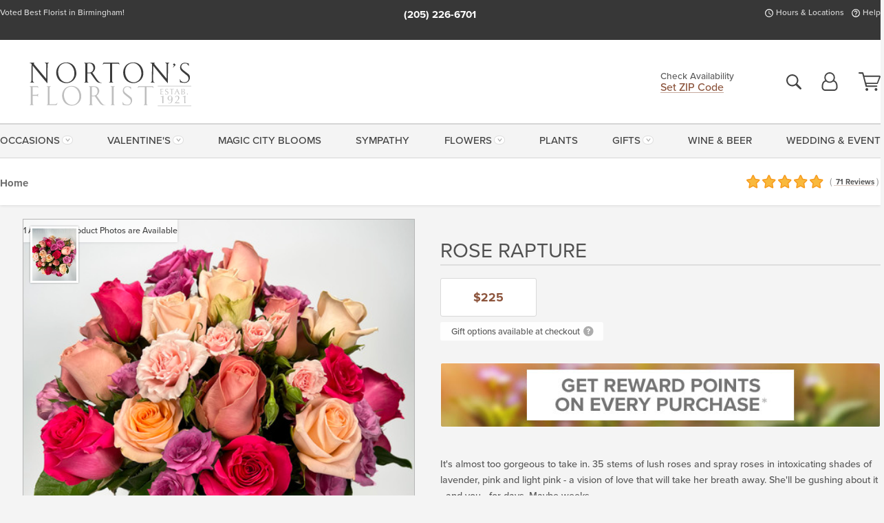

--- FILE ---
content_type: text/html;charset=UTF-8
request_url: https://www.nortonsflorist.com/flowers/rose-rapture/
body_size: 34217
content:

<!DOCTYPE html>
<html lang="en">
<head>
  <meta charset="utf-8">
  <meta name="viewport" content="width=device-width, initial-scale=1, shrink-to-fit=no">
  <title>Rose Rapture &#x7c; Birmingham AL Same-Day Flower Delivery</title>
  <meta name="description" content="It&#x27;s&#x20;almost&#x20;too&#x20;gorgeous&#x20;to&#x20;take&#x20;in.&#x20;Lush&#x20;roses&#x20;and&#x20;spray&#x20;roses&#x20;in&#x20;intoxicating&#x20;shades&#x20;of&#x20;lavender,&#x20;pink&#x20;and&#x20;light&#x20;pink&#x20;-&#x20;a&#x20;vision&#x20;of&#x20;love&#x20;that&#x20;will&#x20;take&#x20;her&#x20;breath&#x20;away.&#x20;She&#x27;ll&#x20;be&#x20;gushing&#x20;about&#x20;it&#x20;-&#x20;and&#x20;you&#x20;-&#x20;for&#x20;days.&#x20;Maybe&#x20;weeks.">
  
    <link rel='preconnect' href='//use.typekit.net'>
    <link rel='preconnect' href='//cdnjs.cloudflare.com'>
    <link rel='preconnect' href='//ajax.googleapis.com'>
    
      <link rel='preconnect' href='//www.googletagmanager.com'>
    

    <link rel="preload" href="/assets/css/dyn-3ED05129-C3D5-EAF5-69647AB8530A05C4-replace/product.min.css" as="style">

    

  <script>loadjs=function(){var h=function(){},c={},u={},f={};function o(e,n){if(e){var r=f[e];if(u[e]=n,r)for(;r.length;)r[0](e,n),r.splice(0,1)}}function l(e,n){e.call&&(e={success:e}),n.length?(e.error||h)(n):(e.success||h)(e)}function d(r,t,s,i){var c,o,e=document,n=s.async,u=(s.numRetries||0)+1,f=s.before||h,l=r.replace(/[\?|#].*$/,""),a=r.replace(/^(css|img)!/,"");i=i||0,/(^css!|\.css$)/.test(l)?((o=e.createElement("link")).rel="stylesheet",o.href=a,(c="hideFocus"in o)&&o.relList&&(c=0,o.rel="preload",o.as="style")):/(^img!|\.(png|gif|jpg|svg|webp)$)/.test(l)?(o=e.createElement("img")).src=a:((o=e.createElement("script")).src=r,o.async=void 0===n||n),!(o.onload=o.onerror=o.onbeforeload=function(e){var n=e.type[0];if(c)try{o.sheet.cssText.length||(n="e")}catch(e){18!=e.code&&(n="e")}if("e"==n){if((i+=1)<u)return d(r,t,s,i)}else if("preload"==o.rel&&"style"==o.as)return o.rel="stylesheet";t(r,n,e.defaultPrevented)})!==f(r,o)&&e.head.appendChild(o)}function r(e,n,r){var t,s;if(n&&n.trim&&(t=n),s=(t?r:n)||{},t){if(t in c)throw"LoadJS";c[t]=!0}function i(n,r){!function(e,t,n){var r,s,i=(e=e.push?e:[e]).length,c=i,o=[];for(r=function(e,n,r){if("e"==n&&o.push(e),"b"==n){if(!r)return;o.push(e)}--i||t(o)},s=0;s<c;s++)d(e[s],r,n)}(e,function(e){l(s,e),n&&l({success:n,error:r},e),o(t,e)},s)}if(s.returnPromise)return new Promise(i);i()}return r.ready=function(e,n){return function(e,r){e=e.push?e:[e];var n,t,s,i=[],c=e.length,o=c;for(n=function(e,n){n.length&&i.push(e),--o||r(i)};c--;)t=e[c],(s=u[t])?n(t,s):(f[t]=f[t]||[]).push(n)}(e,function(e){l(n,e)}),r},r.done=function(e){o(e,[])},r.reset=function(){c={},u={},f={}},r.isDefined=function(e){return e in c},r}();</script>
  <script>
    var sitePrimaryURL = 'https://www.nortonsflorist.com/';
    var siteAlternateURL = 'http://www.nortonsflorist.com/';
    var siteCountry = 'US';
  </script>
  
<script>
  var deliveryAddressTypes = [];deliveryAddressTypes.push({id: 1,title: "Residence",info1: "Neighborhood",info1Required: 0,info2: "Gate Code",info2Required: 0,hasDName: 0,setPhone: 0,showSearch: 0, radioTitle: "", radioRequired: 0, radioValue: "", radioAltValue: "", radioMessage: "", radioAltMessage: ""});deliveryAddressTypes.push({id: 2,title: "Apartment",info1: "Apt Complex",info1Required: 0,info2: "Apt Number and Gate Code",info2Required: 1,hasDName: 0,setPhone: 0,showSearch: 1, radioTitle: "", radioRequired: 0, radioValue: "", radioAltValue: "", radioMessage: "", radioAltMessage: ""});deliveryAddressTypes.push({id: 3,title: "Business",info1: "Company",info1Required: 1,info2: "Suite Number or Department",info2Required: 0,hasDName: 0,setPhone: 1,showSearch: 1, radioTitle: "", radioRequired: 0, radioValue: "", radioAltValue: "", radioMessage: "", radioAltMessage: ""});deliveryAddressTypes.push({id: 4,title: "Hospital",info1: "Hospital",info1Required: 0,info2: "Room Number or Suite/Department (for Employees)",info2Required: 1,hasDName: 0,setPhone: 1,showSearch: 1, radioTitle: "", radioRequired: 0, radioValue: "", radioAltValue: "", radioMessage: "", radioAltMessage: ""});deliveryAddressTypes.push({id: 5,title: "Funeral Home",info1: "Funeral Home",info1Required: 0,info2: "Visitation Time",info2Required: 1,hasDName: 1,setPhone: 1,showSearch: 1, radioTitle: "", radioRequired: 0, radioValue: "", radioAltValue: "", radioMessage: "", radioAltMessage: ""});deliveryAddressTypes.push({id: 6,title: "Church",info1: "Church",info1Required: 0,info2: "Service Time",info2Required: 1,hasDName: 1,setPhone: 1,showSearch: 1, radioTitle: "", radioRequired: 0, radioValue: "", radioAltValue: "", radioMessage: "", radioAltMessage: ""});deliveryAddressTypes.push({id: 7,title: "School",info1: "School",info1Required: 0,info2: "",info2Required: 1,hasDName: 0,setPhone: 1,showSearch: 1, radioTitle: "", radioRequired: 0, radioValue: "", radioAltValue: "", radioMessage: "", radioAltMessage: ""});deliveryAddressTypes.push({id: 8,title: "Other",info1: "Company",info1Required: 0,info2: "",info2Required: 0,hasDName: 0,setPhone: 1,showSearch: 1, radioTitle: "", radioRequired: 0, radioValue: "", radioAltValue: "", radioMessage: "", radioAltMessage: ""});
</script>

<script>
  function cleanupGooglePlacesAddress(address){
    
      // Fix broken Places
      switch(address.placeID){
        
          case 'ChIJxxHlaCMciYgRhMhR\x2DQ6w2FY':
            address.street = '\x20701\x20Princeton\x20Ave\x20SW'; 
            break;
        
      }
    
    // Remove Phone Number
    if ($('#corAddressType').length > 0){
      var addType = deliveryAddressTypes.find((typ) => typ.title===$('#corAddressType').val());
      if (addType && addType.setPhone === 0) address.phone='';
    }
    return address;
  }
</script>

  <style>
    .-lucee-dump {overflow:scroll;}
  </style>
  
<style>
  .navbar-collapse > *,.dropdown-menu,#maincontent,.footer,.seo-footer,.modal:not(.modal-open) { display:none; }

  *,*::before,*::after { box-sizing:border-box; }
  .skip-link { left:0;position:absolute;top:-1000px; }

  body { font-family: "proxima-nova",'Adjusted Arial Fallback',arial,verdana,sans-serif;font-size: .9em;line-height:1.6;margin:0; }
  .img-fluid { height: auto;width: 100%; }
  .entry--header { background:#fff;box-shadow:0 2px 10px rgba(var(--color-shadow),.5);height:60px; }
  .light-mode .entry--header { box-shadow:0 1px 7px rgba(var(--color-shadow),.15); }
  .entry--header .container,.entry-sidebar { display:none; }
  .variationScrollMessage { position: absolute;z-index: -1; }
  .sr-only { background: #000;border:0;color: #fff;clip:rect(0,0,0,0);clip-path:inset(50%);height:1px;margin:-1px;overflow:hidden;padding:0;position:absolute;white-space:nowrap;width:1px; }
  .container { margin:0 auto;max-width:90rem;padding-inline:.9375rem; }
  .row { display:flex;flex-wrap:wrap;margin-inline:-.9375rem; }
  .col { flex-basis:0;flex-grow:1;max-width:100%; }
  h1,h2,h3,h4,h5,h6,.h1,.h2,.h3,.h4,.h5,.h6 { margin: 0 0 .5rem; }
  .col,.col-1,.col-10,.col-11,.col-12,.col-2,.col-3,.col-4,.col-5,.col-6,.col-7,.col-8,.col-9,.col-auto,.col-lg,.col-lg-1,.col-lg-10,.col-lg-11,.col-lg-12,.col-lg-2,.col-lg-3,.col-lg-4,.col-lg-5,.col-lg-6,.col-lg-7,.col-lg-8,.col-lg-9,.col-lg-auto,.col-md,.col-md-1,.col-md-10,.col-md-11,.col-md-12,.col-md-2,.col-md-3,.col-md-4,.col-md-5,.col-md-6,.col-md-7,.col-md-8,.col-md-9,.col-md-auto,.col-sm,.col-sm-1,.col-sm-10,.col-sm-11,.col-sm-12,.col-sm-2,.col-sm-3,.col-sm-4,.col-sm-5,.col-sm-6,.col-sm-7,.col-sm-8,.col-sm-9,.col-sm-auto,.col-xl,.col-xl-1,.col-xl-10,.col-xl-11,.col-xl-12,.col-xl-2,.col-xl-3,.col-xl-4,.col-xl-5,.col-xl-6,.col-xl-7,.col-xl-8,.col-xl-9,.col-xl-auto { min-height:1px;padding-inline:.9375rem;position:relative;width:100%; }
  .align-items-center { align-items:center !important; }
  .justify-content-center { justify-content:center !important; }
  .text-left { text-align:left !important; }
  .text-right { text-align:right !important; }
  .text-center { text-align:center !important; }
  .tooltip { opacity: 0; }
  .feature-area { background: #afafaf;color: #fff;padding: 1.5rem .5rem;position: relative;text-align: center; }
  .feature-area h1,.feature-area .h1 { line-height: .86; }
  .feature-area .container { display: flex;justify-content: center; }
  .feature-bg { align-items: center;display: flex;inset: 0;justify-content: center;overflow: hidden;position: absolute; }
  .feature-bg__wrap,.feature-bg--img,.feature-bg--img img,.feature-bg--video { height: 100%;width: 100%; }
  .feature-bg--img,.feature-bg--img img,.feature-bg--video { flex-grow: 0;min-width: 100vw; }
  .feature-bg--img.feature-constrain,.feature-bg--img img.feature-constrain,.feature-bg--video.feature-constrain { min-height: 130px; }
  .feature-bg--img,.feature-bg--img img { object-fit: cover; }
  .feature-bg--video { aspect-ratio: 16/9;height: auto; }
  .feature-bg--local { inset: 0;position: absolute; }
  .feature-bg + .container { position: relative; }
  .feature-area .h2,.feature-area p { margin: 0; }
  .feature-area:not(.feature__interior) .feature-bg--img,.feature-area:not(.feature__interior) .feature-bg--img img { min-height: 220px; }
  .feature-area.feature-image { background: none;margin: 0 auto;max-width: 1800px;padding: 0; }
  .feature-area.feature-image .container { inset: 50% auto auto 50%;position: absolute;transform: translate(-50%,-50%);width: 100%; }
  .feature-area.feature-image img { height: auto;width: 100%; }
  .feature-message__reorder { display: flex;flex-direction: column; }
  .feature-message__reorder .feature-text-font { margin-top: -.25rem;order: 1; }
  .feature-message__reorder .feature-area-rule { margin: .3rem .35rem .5rem;order: 2; }
  .feature-message__reorder .feature-headline-font { margin-top: .1rem;order: 3; }
  .feature-message__reorder .feature-cta-font { margin-top: 0;order: 4; }
  .feature-message { display: inline-block;padding: 1.15rem 1.25rem 1.4rem; }
  .breadcrumb { display: flex;font-size: .875rem;flex-wrap: wrap;list-style: none;margin: 0;padding: 0;position: relative;top: 2px; }
  .breadcrumb a { font-weight: 700;text-decoration: none; }
  .breadcrumb-text { font-size: 1.25rem;margin: 0;text-transform: uppercase; }
  .breadcrumb .dropdown-toggle { padding: .6rem .875rem .475rem; }
  .product-info { background: #fff;border-top: 1px solid #d5d5d5;padding-bottom: .125rem; }
  .product-info .row { display: flex;justify-content: space-between; }
  .product-info .row > .text-right { align-items: center;display: flex;justify-content: flex-end; }
  .product-info__interior { margin-bottom: 1.25rem; }
  .product-info__interior img { margin-left: 5px; }
  .product-info__interior img > .container > .row { align-items: center; }
  .footer__banner a { width: 100%; }


  
    body { background:#f4f4f4;text-align:left; }
    header,.btn { background:#fff;--nav-bgz: 3px;--nav-bg: 2.5625rem; }
    header:has(.nav-camelcase) { --nav-bg: 2.59rem; }
    .header-bar { background:rgba(var(--color-theme-dk),1);font-size:.01rem;height:36px;position:relative; }
    .logo-bar { flex-shrink:1;padding:.75rem 0 .8rem; }
    .logo-bar .logo-link { display:block;line-height: 0;max-height:80px; }
    .logo-bar .svg-logo { height:auto;width:auto; }
    .logo-bar img,.logo-bar .svg-logo { max-height:var(--logo-mxh,80px);max-width: var(--logo-mxw,275px); }
    .selectize-input > input { border:0;color:inherit; }
    .form-control,.header-bar,.shopping-filter,.shopping-filter > a,.notice,.notice a { color:transparent }
    .form-control { background:#fff;border-radius:7px;border:2px solid #c8c8c8;box-shadow:none;display:block;padding:.625rem .875rem .5625rem;width:100%; }
    .notice { background:#606060;display:block;height:43px; }

    
      .navbar-collapse > nav:nth-child(2) { display:block; }
      .form-header-search { display:flex; }
      .form-header-search .form-control { border-radius:5px 0 0 5px;padding:.6rem 0 .6rem 1rem; }
      .form-header-search .btn-search { align-items:center;border:2px solid #cdcdcd;border-left:0;border-radius:0 5px 5px 0;display:flex;margin-left:-2px;padding:0;width:auto; }
      .form-header-search .btn-search img { margin:0 1rem;opacity:.8; }
      .selectize-control { height:43px; }
      .account-nav { align-items:center;display:flex; }
      .account-nav-icons { list-style:none;line-height:.8;margin:0 0 -2px auto;padding:0 !important;white-space:nowrap; }
      .account-nav-icons .dropdown-toggle { display: block;max-width: 24px; }
      .account-nav-icons svg { fill:#444;transition:fill .3s; }
      .basket-count { color:transparent;position:absolute; }
      .navbar > .container { display:flex; }
      .navbar-collapse { flex-basis: 100%; }
      .navbar-nav { list-style:none;display:flex;flex-wrap:wrap;justify-content:space-between;margin:0;padding:0; }
      .navbar-nav:not(.nav-camelcase) { text-transform: uppercase; }
      .navbar-nav .nav-link { align-items: center;display: flex;font-size: 17.6px;padding: .4rem .7rem .475rem;text-decoration: none; }
      .navbar-nav .dropdown-item { text-transform: none !important; }
      .nav-item .dropdown-toggle:after { margin-left: .3125rem; }
      .dropdown-toggle:after { content: "";display: inline-block;width: 16px; }
    
        fieldset { border: 0;margin: 0;min-width: 0;padding: 0; }
        .product__title--large { font-size: 21.6px;font-weight: 400;margin: 1.25rem 0 .3rem;text-transform: uppercase; }
        .h2.product__title--large { line-height: 1; }
        .product__title--large small { display: block;font-size: 65%;margin-top: 2px;text-transform: none; }
        .product-variations .variation-list { flex-wrap: wrap;list-style-type: none;margin: 0 -5px;padding: 0; }
        .product-variations .variation-list input[type=radio] { left: -9000em;position: absolute; }
        .product-variations .variation-list input[type=radio]:focus + label { box-shadow: 0 0 0 3px rgba(var(--color-theme),1); }
        .product-variations .variation-list li { display: flex;flex: 1; }
        .product-variations .variation-list label { border: 1px solid transparent;display: flex;flex-direction: column;font-size: .8125rem;justify-content: center;line-height: 1.08;min-height: 3.5rem;padding: .8125rem 2rem;position: relative;text-align: center;width: 100%; }
        .variation__title--large { font-size: .95rem;font-weight: 700; }
        .variation__title--large small { display: block;font-size: .825em;font-weight: 400;margin-bottom: 1px; }
      

    @media(max-width:26.25rem) {
      .feature-bg--video { height: 310px;min-width: 1000vw; }
    }

    @media(min-width:28.125rem) {
      .logo-bar img,.logo-bar .svg-logo { --logo-mxw:250px; }
    }

    /* XS */
    @media(max-width:767px) {
      #maincontent { display: block; }
      .header-bar,.account-nav-icons,.is-home #maincontent > style ~ *:not(.feature-area),.hidden-xs { display:none; }
      header { align-items:center;display:flex !important;flex-wrap:wrap;justify-content:space-between;position:relative; }
      .logo-bar { max-width:calc(100vw - 9.5rem); }
      .logo-bar .svg-logo { width:calc(100vw - 200px); }
      .logo-bar img,.logo-bar .svg-logo { height:auto;margin:0 -.9375rem;--logo-mxh:85px;--logo-mxw: calc(100% + 1.875rem); }
      .logo-bar .logo-link { max-height:85px; }
      .feature-area { max-width: 100vw;overflow: hidden; }
      .breadcrumb { width: 100%; }
      .breadcrumb-item > a:not(.dropdown-toggle) { display: none; }
      .product-info { overflow: hidden; }
      .product-info .container { margin-top: -4px; }
      .breadcrumb .dropdown-toggle { display: block;margin: 0 -.9375rem; }

      
          .product-photo__cls,.product-photo__cls .img-fluid { aspect-ratio: 1/1.2;max-width: 375px; }
          .product-variations .variation-list { margin: 0 15px; }
          .product-variations .variation-list label { margin-bottom: .3125rem; }
        
        header > div { margin-top:2rem; }
        .header-phone-toggler,.accountNav-search,.navbar-toggler { background:rgba(244,244,244,.3);border:1px solid #d5d5d5;border-radius:.3125rem;height:43px;min-width:43px; }
        .header-phone-toggler,.accountNav-search{ flex-shrink:0;line-height:0;margin:2.2em .9375rem 0 1.1rem; }
        .accountNav-search{ position:relative;top:1px }
        .accountNav-search img { opacity:.8; }
        .header-zip-filter { background:rgba(var(--color-theme-dk),1);height:32px;inset: 0 auto auto 0;position:absolute; }
        .form-header-search .btn-search img { margin:0 .75rem 0 .5rem; }
        .account-nav { justify-content:center; }
        .account-nav .filter-label { display:inline; }
        .navbar { margin-top: 2.2em;order:-1; }
        .navbar-collapse { inset: 0 auto auto -250px;position:fixed;width:250px; }
        .logo-bar .form-header-search .btn-search img { position:relative;top:-1px; }
      
    }

    /* SM */
    @media(min-width:48rem) {
      .col-sm-5 { flex:0 0 41.6666666667%;max-width:41.6666666667%; }
      .col-sm-3 { flex:0 0 25%;max-width:25%; }
      .logo-bar { padding:1.25rem 0; }
      .logo-bar img,.logo-bar .svg-logo { --logo-mxw:180px; }
      .accountNav-search { background: transparent;border: 0;height: 25px;padding: 1px;position: relative;top: -3px;width: 25px; }
      .accountNav-search svg { height: 100%;max-height: 25px;width: 100%; }
      .feature-area { padding: 2rem 0; }
      .feature-bg--img.feature-constrain,.feature-bg--img img.feature-constrain,.feature-bg--video.feature-constrain { min-height: 150px; }
      .feature-message__reorder .feature-area-rule { margin: .25rem .35rem .55rem; }
      .feature-message { padding: 1.5rem 1.75rem 1.75rem; }
      .feature-message.feature-message--right { margin-left: auto;margin-right: 0; }
      .feature-message.feature-message--right.feature-message__border { margin-right: 13px; }
      .feature-message.feature-message--left { margin-left: 0;margin-right: auto; }
      .feature-message.feature-message--left.feature-message__border { margin-left: 13px; }
      .breadcrumb { gap: .7rem 0; }
      .breadcrumb .dropdown-toggle { line-height: 1.25;margin: -3px 0 -2px;padding: .3125rem 2.4rem .1875rem .8125rem; }
      .product-info { padding: 1.075rem 0 1.2rem; }
      .product-info__interior { margin-bottom: 1.75rem; }
      .product-info > .container > .row:has(.breadcrumb) { display: grid;gap: .9375rem;grid-template-columns: 1fr max-content;padding-inline: .9375rem; }
      .product-info > .container > .row:has(.breadcrumb) > * { max-width: 100%;padding: 0;width: 100%; }

      
        .header-phone-toggler,.navbar-toggler,.accountNav-search.visible-xs,.nav-item.visible-xs { display:none; }
        .account-nav-icons li { display:inline-block;position: relative }
        .account-nav-icons li:not(:first-child) { padding-left: 16px; }
        .account-nav-icons li:not(:last-child) { margin-right:10px; }
        .account-nav-icons li + li:before { background:rgba(213,213,213,.55);content:"";display:block;inset:0 auto 3px 0;position: absolute;width:2px; }
        .form-header-search .form-control { border-radius:50px 0 0 50px;padding:.625rem 0 .625rem 1.25rem; }
        .form-header-search .btn-search { border-radius:0 50px 50px 0;padding-bottom:4px; }
        .dropdown-toggle { font-size:.9rem; }
        .dropdown-toggle:after { width: 12px; }
        .navbar { background-image:repeating-linear-gradient(to bottom,#d5d5d5,#d5d5d5 2px,#f4f4f4 var(--nav-bgz),#f4f4f4 var(--nav-bg));height:54px; }
        .navbar-nav .nav-link { font-size: 12.8px;min-height: 41.283px;padding: .7rem .4rem .6rem;white-space: nowrap; }
      
    }

    @media(max-width:61.999rem) {
      
        .account-nav-icons svg { height:26px; }
      
          .product__title--large { text-align: center; }
        
    }

    /* MD */
    @media(min-width:62rem) {
      .logo-bar img,.logo-bar .svg-logo { --logo-mxw:235px; }
      .col-md-4 { flex:0 0 33.3333333333%;max-width:33.3333333333%; }
      .feature-area { padding: 4rem 0; }
      .feature-area:not(.feature__interior) .feature-bg--img,.feature-area:not(.feature__interior) .feature-bg--img img { min-height: 350px; }
      .feature-message__reorder .feature-text-font { margin-top: -.5rem; }
      .feature-message__reorder .feature-area-rule { margin: .45rem 1rem .4rem; }
      .feature-message__reorder .feature-headline-font { margin-top: .4rem; }
      .feature-message__reorder .feature-cta-font { margin-top: .25rem; }
      .feature-message { margin: 0 5vw;padding: 1.816rem 2rem 2.125rem; }
      .breadcrumb { font-size: .9375rem; }
      .product-info { padding: 1.375rem 0; }
      .product-info__interior { margin-bottom: 2.25rem; }

      
        .dropdown-toggle { font-size:1rem; }
        .dropdown-toggle:after { width: 13px; }
        .navbar { --nav-bgz: 2px;--nav-bg: 2.75rem; }
        .navbar:has(.nav-camelcase) { --nav-bg: 2.84rem; }
        .navbar-nav .nav-link { font-size: 13.6px;min-height: 45.5px;padding: .65rem .45rem .55rem; }
        .navbar-collapse:not(:has(.nav-camelcase)) .navbar-nav .nav-link { padding-block: .8rem .7rem; }
      
    }

    @media(max-width:74.999rem) {
      
          .product-variations .variation-list label { padding: .6875rem 1.75rem; }
        
    }

    /* LG */
    @media(min-width:75rem) {
      .header-bar { height:37px; }
      .logo-bar img,.logo-bar .svg-logo { --logo-mxh:90px; }
      .logo-bar .logo-link { max-height:90px; }
      .col-lg-3 { flex:0 0 33.3333333333%;max-width:33.3333333333%; }
      .feature-message__reorder .feature-area-rule { margin: .5rem 1.5rem; }

      
        .dropdown-toggle:after { width: 16px; }
        .navbar { --nav-bg: 3.1875rem; }
        .navbar:has(.nav-camelcase) { --nav-bg: 3.11rem; }
        .navbar-nav .nav-link { font-size: 15.2px;min-height: 50px;padding-inline: .5rem; }
        .navbar-collapse:not(:has(.nav-camelcase)) .navbar-nav .nav-link { padding-top: .9rem; }
      
    }

    /* XL */
    @media(min-width:90rem) {
      .header-bar { height:38.55px; }
      .feature-message { margin: 0 10rem; }

      
        .navbar { --nav-bgz: 3px;--nav-bg: 3.375rem; }
        .navbar:has(.nav-camelcase) { --nav-bg: 3.37rem; }
        .navbar-nav .nav-link { font-size: 17.6px;min-height: 54px;padding-inline: .7rem; }
      
    }
  


  /*  Turn off dark product bars in Safari < 18  */
  @supports (hanging-punctuation: first) and (font: -apple-system-body) and (-webkit-appearance: none) {
    @supports not (content-visibility: auto) { .product-list.product-backgrounds .product-card:before { display: none !important; }}
  }
</style>
<style>
  :root {
    --color-theme:      140, 84, 60;
    --color-theme-dk:   55, 55, 55;
    --color-theme-md:   164, 164, 164;
    --color-theme-lt:   217, 217, 217;
    --color-theme-xlt:  212, 212, 212;
  }


  /*   Preload Sizing Fixes   */
  @media(max-width:991px) {
    #product-setup-form .product-signature__walter { margin-top: 0; }
  }
  @media(min-width:992px) {
    .preloaded .logo-bar { height: 128px; }
  }
  @media(min-width:1200px) {
    .preloaded .logo-bar { height: 138px; }
  }
}


  /*   Theme Overrides   */
  .btn-primary-o:is(:hover,:active,:focus),.btn-link:is(:hover,:active,:focus),.btn-primary:is(:hover,:active,:focus),.btn-feature:is(:hover,:active,:focus),
  header:not(.header-config) ~ #maincontent a:not([class]):is(:hover,:active,:focus) {
    color: #9b401a !important;
  }

  header:not(.header-config) ~ #maincontent a:not(.btn) { text-decoration-color: rgba(140,84,60,.3) !important; }


  /*   Chrome Overscroll Override   */
  html:has(.header-search-ready) { background: #373737; }
</style>


<meta name="theme-color" content="#373737" />


    <script>
      loadjs([
        '//use.typekit.net/djj0rkk.css',
        '/assets/css/dyn-3ED05129-C3D5-EAF5-69647AB8530A05C4-replace/product.min.css'
      ], 'maincss',{numRetries:2});
    </script>

    
      <style>
        :root { --serif-font: "proxima-nova"; }
      </style>
    
    <link rel="canonical" href="https://www.nortonsflorist.com/flowers/rose-rapture/" />
  
    <link rel="apple-touch-icon" sizes="180x180" href="/images/v4/favicons/apple-touch-icon.png?v=n5LRbbQr7M">
    <link rel="icon" type="image/png" sizes="32x32" href="/images/v4/favicons/favicon-32x32.png?v=n5LRbbQr7M">
    <link rel="icon" type="image/png" sizes="16x16" href="/images/v4/favicons/favicon-16x16.png?v=n5LRbbQr7M">
    <link rel="mask-icon" href="/images/v4/favicons/safari-pinned-tab.svg?v=n5LRbbQr7M" color="#3b3b3b">
    <link rel="shortcut icon" href="/images/v4/favicons/favicon.ico?v=n5LRbbQr7M">
    <meta name="msapplication-TileColor" content="#3b3b3b">
    <meta name="msapplication-config" content="/images/v4/favicons/browserconfig.xml?v=n5LRbbQr7M">
    <meta name="theme-color" content="#3b3b3b">
  <meta name="facebook-domain-verification" content="y1ya7lmy7u3xtygun2ywcjdya9n99o" />
<meta name="p:domain_verify" content="a3c1ada8dfa1a62f526e426e189c5346"/>
<meta name="google-site-verification" content="dHMZw9PI5i9J9G4dDSQWzpYgTc0gIFOcyxql53pfyag" />

<meta name="msvalidate.01" content="777BB605C31B6C690F76C8A04C3BA5BF" />

<meta name="google-site-verification" content="L4_FJhhHN-C_XAf9QQH8VlrItIzhbc7AMqe26-KDhp8" />

    <meta property="og:type" content="product" />
    <meta property="og:title" content="Rose&#x20;Rapture&#x20;-&#x20;Standard" />
    <meta property="og:image" content="https://www.nortonsflorist.com/images/itemVariation/v4_RoseRapture2022-22020173420.jpg" />
    <meta property="og:url" content="https://www.nortonsflorist.com/flowers/rose-rapture/?varID=18503" />
    <meta property="og:description" content="It&amp;&#x23;39&#x3b;s&#x20;almost&#x20;too&#x20;gorgeous&#x20;to&#x20;take&#x20;in.&#x20;35&#x20;stems&#x20;of&#x20;lush&#x20;roses&#x20;and&#x20;spray&#x20;roses&#x20;in&#x20;intoxicating&#x20;shades&#x20;of&#x20;lavender,&#x20;pink&#x20;and&#x20;light&#x20;pink&#x20;-&#x20;a&#x20;vision&#x20;of&#x20;love&#x20;that&#x20;will&#x20;take&#x20;her&#x20;breath&#x20;away.&#x20;She&amp;&#x23;39&#x3b;ll&#x20;be&#x20;gushing&#x20;about&#x20;it&#x20;-&#x20;and&#x20;you&#x20;-&#x20;for&#x20;days.&#x20;Maybe..." />
    <meta property="og:site_name" content="Norton's Florist" />

    <meta property="product:brand" content="Norton's Florist" />
    <meta property="product:availability" content="available for order" />
    <meta property="product:condition" content="new" />
    <meta property="product:price:amount" content="225.00" />
    <meta property="product:price:currency" content="USD" />
    <meta property="product:retailer_item_id" content="8676-18503" />

    <meta name="twitter:card" content="summary" />
    <meta name="twitter:title" content="Rose&#x20;Rapture&#x20;-&#x20;Standard" />
    <meta property="twitter:image" content="https://www.nortonsflorist.com/images/itemVariation/v4_RoseRapture2022-22020173420.jpg" />
    <meta name="twitter:url" content="https://www.nortonsflorist.com/flowers/rose-rapture/?varID=18503" />
    <meta name="twitter:description" content="It&amp;&#x23;39&#x3b;s&#x20;almost&#x20;too&#x20;gorgeous&#x20;to&#x20;take&#x20;in.&#x20;35&#x20;stems&#x20;of&#x20;lush&#x20;roses&#x20;and&#x20;spray&#x20;roses&#x20;in&#x20;intoxicating&#x20;shades&#x20;of&#x20;lavender,&#x20;pink&#x20;and&#x20;light&#x20;pink&#x20;-&#x20;a&#x20;vision&#x20;of&#x20;love&#x20;that&#x20;will&#x20;take&#x20;her&#x20;breath&#x20;away.&#x20;She&amp;&#x23;39&#x3b;ll..." />
  
  <meta name="generator" content="FlowerManager - GravityFree Floral Ecommerce Solutions">
  
  <meta name="yandex" content="noyaca">
  
<!-- footer --><script>window.fmt_dl=window.fmt_dl||{};fmt_dl.items=[];</script>
      <script>
        !function(f,b,e,v,n,t,s)
        {if(f.fbq)return;n=f.fbq=function(){n.callMethod?
        n.callMethod.apply(n,arguments):n.queue.push(arguments)};
        if(!f._fbq)f._fbq=n;n.push=n;n.loaded=!0;n.version='2.0';
        n.queue=[];t=b.createElement(e);t.async=!0;
        t.src=v;s=b.getElementsByTagName(e)[0];
        s.parentNode.insertBefore(t,s)}(window,document,'script',
        'https://connect.facebook.net/en_US/fbevents.js');
      </script><script type="application/ld+json">{"@context":"http://schema.org/","@type":"Product","name":"Rose Rapture","image":"https://www.nortonsflorist.com/images/itemVariation/v4_RoseRapture2022-22020173420.jpg","description":"<p>It&#39;s almost too gorgeous to take in. 35 stems of lush roses and spray roses in intoxicating shades of lavender, pink and light pink - a vision of love that will take her breath away. She&#39;ll be gushing about it - and you - for days. Maybe weeks.</p>\r\n","sku":"VD14","mpn":"VD14","brand":{"@type":"Organization","name":"Norton's Florist"},"offers":{"@type":"Offer","price":225.00,"url":"https://www.nortonsflorist.com/flowers/rose-rapture/?varID=18503","priceCurrency":"USD","itemCondition":"http://schema.org/NewCondition","availability":"http://schema.org/InStock","seller":{"@type":"Organization","name":"Norton's Florist","url":"https://www.nortonsflorist.com/"}},"aggregateRating":{"@type":"AggregateRating","ratingValue":4.9,"ratingCount":71.0,"url":"https://www.nortonsflorist.com/reviews/"}}</script>
      <script type="application/ld+json">
        {
          "@context": "http://schema.org",
          "@type": "WebSite",
          "name": "Norton's Florist",
          "url": "https://www.nortonsflorist.com/",
          "potentialAction": {
            "@type": "SearchAction",
            "target": "https://www.nortonsflorist.com/search/?keyword={search_term}&gsitesearch",
            "query-input": "required name=search_term"
          }
        }
      </script>
    
        <script type="application/ld+json">
          {
            "@context": "http://www.schema.org"
            ,"@type": "Florist"
            ,"additionalType": "Organization"
            ,"name": "Norton's Florist"
            ,"url": "https://www.nortonsflorist.com/"
            ,"logo": "/images/v4/misc/logo.png"
            ,"image": "/images/v4/misc/logo.png"
            ,"description": "Voted Best Florist in Birmingham!"
            ,"contactPoint": {
              "@type": "ContactPoint"
              ,"contactType": "sales"
              ,"telephone": "+1-205-226-6701"
            }
      ,"sameAs":["https://www.facebook.com/NortonsFlorist/","https://twitter.com/NortonsFlorist","https://www.pinterest.com/nortonsflorist/","https://instagram.com/nortonsflorist","https://www.tiktok.com/@nortonsflorist"]
            ,"priceRange": "$14.00 - $1,200.00"
        
            ,"aggregateRating": {
              "@type": "AggregateRating"
              ,"ratingValue": "4.9"
              ,"ratingCount": "71"
              ,"url":"https://www.nortonsflorist.com/reviews/"
            }
        
            ,"telephone": "+1-205-226-6701"
        
            ,"openingHours": "M-F 8am-4pm | Sat 8am-1pm | Sunday Closed"
        
            ,"location": [
        
              {
                "@type": "Florist"
                ,"name" : "Norton's Southside Shop"
                ,"address": {
                  "@type": "PostalAddress"
                  ,"streetAddress": "401 22nd Street South"
                  ,"addressLocality": "Birmingham"
                  ,"addressRegion": "AL"
                  ,"postalCode": "35233"
                  ,"addressCountry": "US"
                }
          
                  ,"telephone" : "+1-205-226-6701"
            
              }
          ,
              {
                "@type": "Florist"
                ,"name" : "Shirley's Florist"
                ,"address": {
                  "@type": "PostalAddress"
                  ,"streetAddress": "233 Main Street"
                  ,"addressLocality": "Trussville"
                  ,"addressRegion": "AL"
                  ,"postalCode": "35173"
                  ,"addressCountry": "US"
                }
          
                  ,"telephone" : "+1-205-655-1600"
            
              }
          
            ]
        , "hasMemberProgram": {
        "@type": "MemberProgram"
        ,"name": "Petal Rewards"
        ,"url": "https://www.nortonsflorist.com/programs/reward-points/"
        ,"description": "For every eligible dollar spent, you will receive one reward point."
      }
          }
        </script>
      
      <script>
        !function(e){if(!window.pintrk){window.pintrk=function(){window.pintrk.queue.push(
          Array.prototype.slice.call(arguments))};var
          n=window.pintrk;n.queue=[],n.version="3.0";var
          t=document.createElement("script");t.async=!0,t.src=e;var
          r=document.getElementsByTagName("script")[0];r.parentNode.insertBefore(t,r)}}("https://s.pinimg.com/ct/core.js");
      </script><script>window.fmt_gtm_dl=window.fmt_gtm_dl||[];window.fmt_gtm_dl.push({'gtm.start':new Date().getTime(),'event':'gtm.js'});loadjs(['//www.googletagmanager.com/gtm.js?id=GTM-KGVWVC8&l=fmt_gtm_dl'], 'gtm_ljs');</script></head>
<body class="navigation-reveal">
  
  <a href="#maincontent" class="skip-link">Skip to main content</a>
  <svg viewBox="0 0 60 60" version="1.1" xmlns="http://www.w3.org/2000/svg" style="display: none;">
  <defs>
    
    <path aria-label="Access your account" id="account" d="M18.5 11.8C20.6 12.4 23.6 14.5 23.6 21.4 23.6 24.5 21.3 27 18.4 27L5.6 27C2.7 27 0.4 24.5 0.4 21.4 0.4 14.5 3.4 12.4 5.5 11.8 4.7 10.6 4.3 9.2 4.3 7.7 4.3 3.5 7.8 0 12 0 16.2 0 19.7 3.5 19.7 7.7 19.7 9.2 19.3 10.6 18.5 11.8ZM12 1.9C8.8 1.9 6.2 4.5 6.2 7.7 6.2 10.9 8.8 13.5 12 13.5 15.2 13.5 17.8 10.9 17.8 7.7 17.8 4.5 15.2 1.9 12 1.9ZM18.4 25.1C20.2 25.1 21.6 23.4 21.6 21.4 21.6 16.6 20 13.7 17.1 13.5 15.7 14.7 13.9 15.4 12 15.4 10.1 15.4 8.3 14.7 6.9 13.5 4 13.7 2.4 16.6 2.4 21.4 2.4 23.4 3.8 25.1 5.6 25.1L18.4 25.1 18.4 25.1Z" />
    <path aria-label="View your shopping cart" id="cart" d="M12.1 23C13.2 23 14.1 23.9 14.1 25 14.1 26.1 13.2 27 12.1 27 11 27 10.1 26.1 10.1 25 10.1 23.9 11 23 12.1 23ZM23.4 25C23.4 23.9 24.3 23 25.4 23 26.5 23 27.4 23.9 27.4 25 27.4 26.1 26.5 27 25.4 27 24.3 27 23.4 26.1 23.4 25ZM28.2 16.2C28.2 16.3 27.9 16.9 27.3 16.9L11.5 16.9 12.1 19.2 26.2 19.2C26.9 19.2 27.3 19.6 27.3 20.2 27.3 20.7 26.9 21.2 26.2 21.2L10.4 21.2 5.4 2.2 1.1 2.1C0.5 2.1 0 1.5 0 0.9 0 0.4 0.5 0 1.1 0L6 0C6.5 0 7 0.4 7.1 0.9L8.2 4.8 30.2 4.8C30.7 4.8 31.1 4.9 31.4 5.2 31.9 5.5 32.1 6.2 31.9 6.8L28.2 16.2ZM10.9 15.2L26.8 15.2 30 6.8 8.6 6.8 10.9 15.2Z" />
    <path aria-label="Call us" id="phone" d="M20.4 17.5C19.8 17.3 19.1 17.5 18.5 18L16.5 20 15.2 19.1C12.6 17.3 10.5 15.3 8.9 12.8L8.1 11.4 10.1 9.4C10.5 9 10.7 8.2 10.5 7.6 10 6.5 9.8 5.2 9.6 4 9.5 3.1 8.8 2.5 7.9 2.5L4 2.5C3.6 2.6 3.2 2.8 2.9 3.1 2.7 3.4 2.5 3.9 2.5 4.5 2.8 7.9 4.1 11.6 6.1 14.7 7.9 17.5 10.5 20.1 13.3 21.9 16.3 23.9 19.9 25.1 23.5 25.5L23.8 25.5C24.3 25.5 24.7 25.3 24.9 25.1 25.3 24.6 25.5 24.1 25.5 23.8L25.5 20.1C25.5 19.2 24.9 18.5 24 18.4 22.8 18.2 21.5 18 20.4 17.5ZM24.3 16.4C26.1 16.7 27.5 18.3 27.5 20.1L27.5 23.8C27.5 24.8 27 25.7 26.4 26.4 25.8 27.1 24.8 27.5 23.8 27.5L23.4 27.5C19.5 27.1 15.5 25.8 12.2 23.6 9.1 21.6 6.4 18.9 4.4 15.8 2.3 12.5 0.9 8.5 0.5 4.6 0.5 3.6 0.7 2.6 1.4 1.9 2 1.1 2.8 0.6 3.8 0.5L7.9 0.5C9.7 0.5 11.3 1.9 11.6 3.7 11.7 4.8 12 5.9 12.3 6.9 12.8 8.3 12.5 9.9 11.5 10.9L10.6 11.7C12.1 14.1 14.1 15.9 16.3 17.4L17.1 16.5C18.3 15.5 19.7 15.2 21.1 15.7 22.1 16 23.2 16.3 24.3 16.4Z" />
    <path aria-label="Chat bubble" id="bubble" d="M20.9 20.1C20.9 20 20.9 19.8 20.8 19.7L20.7 18.4 21.8 17.7C24.4 16 25.9 13.6 25.9 11 25.9 6.2 20.7 2.1 14 2.1 7.3 2.1 2.1 6.2 2.1 11 2.1 15.8 7.3 19.9 14 19.9 14.2 19.9 14.4 19.9 14.6 19.9L16.1 19.8 16.7 21.3C16.9 22.2 17.1 23.1 17.1 24 17.1 24.4 17.1 24.9 17 25.3 19.3 24.4 20.9 22.4 20.9 20.1ZM23 20.1C23 24.5 18.9 28 14 28 13.8 28 13.7 28 13.6 28 14.5 26.9 15 25.5 15 24 15 23.3 14.9 22.6 14.7 22 14.4 22 14.2 22 14 22 6.3 22 0 17.1 0 11 0 4.9 6.3 0 14 0 21.7 0 28 4.9 28 11 28 14.4 26 17.5 22.9 19.5 23 19.7 23 19.9 23 20.1Z" />
    <path aria-label="Flower icon" id="flower" d="M28.3 10.4C30 12.5 29.9 16 28.1 18.1 27.6 18.7 26.4 19.7 24.5 19.7 24.5 19.7 24.5 19.7 24.5 19.7 25.4 21.4 25.1 22.9 24.8 23.7 23.9 25.9 21.4 27.5 19 27.5 18.7 27.5 18.4 27.5 18 27.4 17.2 27.3 15.8 26.7 14.8 25.1 13.8 26.7 12.3 27.2 11.5 27.3 8.8 27.7 5.8 25.9 4.9 23.3 4.6 22.6 4.4 21 5.3 19.4 3.4 19.3 2.2 18.2 1.7 17.6 0 15.5 0.1 12 1.9 9.9 2.4 9.3 3.6 8.3 5.5 8.3 5.5 8.3 5.5 8.3 5.5 8.3 4.6 6.6 4.9 5.1 5.2 4.3 6.2 1.8 9.3 0.1 12 0.6 12.8 0.7 14.2 1.3 15.2 2.9 16.2 1.3 17.7 0.8 18.5 0.7 21.2 0.3 24.2 2.1 25.1 4.7 25.4 5.4 25.6 7 24.7 8.6 26.6 8.7 27.8 9.8 28.3 10.4ZM24.6 10.6L21.3 10.5 22.9 7.6C23.4 6.8 23.4 6 23.2 5.3 22.6 3.7 20.6 2.4 18.8 2.7 18.1 2.8 17.4 3.2 16.9 4L15.1 6.8 13.5 3.9C13 3.1 12.3 2.7 11.6 2.6 9.9 2.2 7.7 3.4 7.1 5 6.8 5.7 6.8 6.5 7.3 7.4L8.9 10.3 5.5 10.3C4.6 10.3 3.9 10.7 3.4 11.2 2.2 12.6 2.2 15 3.3 16.3 3.8 16.9 4.4 17.3 5.4 17.4L8.7 17.5 7.1 20.4C6.6 21.2 6.6 22 6.8 22.7 7.4 24.3 9.4 25.6 11.2 25.3 11.9 25.2 12.6 24.8 13.1 24L14.9 21.2 16.5 24.1C17 24.9 17.7 25.3 18.4 25.4 18.6 25.5 18.8 25.5 19 25.5 20.6 25.5 22.3 24.4 22.9 23 23.2 22.3 23.2 21.5 22.7 20.6L21.1 17.7 24.5 17.7C25.4 17.7 26.1 17.3 26.6 16.8 27.8 15.4 27.8 13 26.7 11.7 26.2 11.1 25.6 10.7 24.6 10.6ZM11.5 19.8C10 18.8 8.9 17.4 8.5 15.6 8 13.9 8.3 12.1 9.2 10.5 10.5 8.5 12.7 7.2 15 7.2 16.2 7.2 17.4 7.6 18.5 8.2 20 9.1 21.1 10.6 21.5 12.4 22 14.1 21.7 15.9 20.8 17.5 18.9 20.6 14.7 21.7 11.5 19.8ZM12.6 18C14.8 19.4 17.7 18.7 19.1 16.4 19.7 15.3 19.9 14.1 19.6 12.8 19.3 11.6 18.5 10.6 17.4 9.9 16.7 9.5 15.8 9.2 15 9.2 13.4 9.2 11.8 10.1 10.9 11.5 10.3 12.6 10.1 13.9 10.4 15.1 10.7 16.4 11.5 17.4 12.6 18Z" />
    <path aria-label="Visit us on Facebook" id="facebook" d="M29 5.4L29 23.6C29 26.6 26.6 29 23.6 29L5.4 29C2.4 29 0 26.6 0 23.6L0 5.4C0 2.4 2.4 0 5.4 0L23.6 0C26.6 0 29 2.4 29 5.4ZM18.8 8L23 8 23 4 18.9 4C16.3 4 13 6 13 10.3L13 12 9 12 9 16 13 16 13 29 17 29 17 16 22 16 22.9 12 17 12 17 10C17 8.8 18 8 18.8 8Z" />
    <path aria-label="Visit us on Twitter" id="twitter" d="M29 5.4L29 23.6C29 26.6 26.6 29 23.6 29L5.4 29C2.4 29 0 26.6 0 23.6L0 5.4C0 2.4 2.4 0 5.4 0L23.6 0C26.6 0 29 2.4 29 5.4ZM24 9.8C23.3 10.1 22.6 10.3 21.8 10.4 22.6 9.9 23.2 9.2 23.5 8.3 22.7 8.7 21.9 9 21 9.2 20.3 8.5 19.3 8 18.2 8 16 8 14.3 9.7 14.3 11.8 14.3 12.1 14.3 12.4 14.4 12.7 11.1 12.5 8.2 11 6.3 8.7 6 9.2 5.8 9.9 5.8 10.6 5.8 11.9 6.4 13.1 7.4 13.8 6.8 13.7 6.2 13.6 5.6 13.3L5.6 13.3C5.6 15.2 7 16.7 8.8 17 8.5 17.1 8.2 17.2 7.9 17.2 7.6 17.2 7.4 17.1 7.1 17.1 7.6 18.6 9.1 19.7 10.8 19.7 9.4 20.7 7.8 21.4 5.9 21.4 5.6 21.4 5.3 21.3 5 21.3 6.7 22.4 8.8 23 11 23 18.1 23 22.1 17.2 22.1 12.2 22.1 12.1 22.1 11.9 22.1 11.7 22.8 11.2 23.5 10.5 24 9.8L24 9.8Z" />
    <path aria-label="Visit us on X" id="xtwitter" d="m9.2 8.5 9.1 11.9h1.4l-9-11.9H9.2zM23.6 0H5.4C2.4 0 0 2.4 0 5.4v18.2c0 3 2.4 5.4 5.4 5.4h18.2c3 0 5.4-2.4 5.4-5.4V5.4c0-3-2.4-5.4-5.4-5.4zm-6 21.9-4-5.2-4.5 5.2H6.6l5.9-6.7-6.2-8.1h5.2l3.6 4.7 4.1-4.7h2.5l-5.5 6.3 6.5 8.5h-5.1z" />
    <path aria-label="Visit us on Instagram" id="instagram" d="M29 5.4L29 23.6C29 26.6 26.6 29 23.6 29L5.4 29C2.4 29 0 26.6 0 23.6L0 5.4C0 2.4 2.4 0 5.4 0L23.6 0C26.6 0 29 2.4 29 5.4ZM14.5 4C11.7 4 11.3 4 10.2 4.1 9.1 4.1 8.3 4.3 7.6 4.5 6.9 4.8 6.3 5.2 5.8 5.8 5.2 6.3 4.8 6.9 4.6 7.6 4.3 8.3 4.1 9.1 4.1 10.2 4 11.3 4 11.7 4 14.5 4 17.4 4 17.7 4.1 18.8 4.1 19.9 4.3 20.7 4.6 21.4 4.8 22.1 5.2 22.7 5.8 23.2 6.3 23.8 6.9 24.2 7.6 24.4 8.3 24.7 9.1 24.9 10.2 24.9 11.3 25 11.6 25 14.5 25 17.4 25 17.7 25 18.8 24.9 19.9 24.9 20.7 24.7 21.4 24.4 22.1 24.2 22.7 23.8 23.2 23.2 23.8 22.7 24.2 22.1 24.4 21.4 24.7 20.7 24.9 19.9 24.9 18.8 25 17.7 25 17.4 25 14.5 25 11.7 25 11.3 24.9 10.2 24.9 9.1 24.7 8.3 24.4 7.6 24.2 6.9 23.8 6.3 23.2 5.8 22.7 5.2 22.1 4.8 21.4 4.6 20.7 4.3 20 4.1 18.8 4.1 17.7 4 17.4 4 14.5 4ZM14.5 5.9C17.3 5.9 17.6 5.9 18.7 6 19.8 6 20.3 6.2 20.7 6.3 21.2 6.5 21.5 6.7 21.9 7.1 22.3 7.5 22.5 7.8 22.7 8.3 22.8 8.7 23 9.2 23.1 10.3 23.1 11.4 23.1 11.7 23.1 14.5 23.1 17.3 23.1 17.6 23.1 18.7 23 19.8 22.8 20.3 22.7 20.7 22.5 21.2 22.3 21.5 21.9 21.9 21.5 22.3 21.2 22.5 20.7 22.7 20.3 22.8 19.8 23 18.8 23 17.6 23.1 17.3 23.1 14.5 23.1 11.7 23.1 11.4 23.1 10.3 23 9.2 23 8.7 22.8 8.3 22.7 7.8 22.5 7.5 22.3 7.1 21.9 6.7 21.5 6.5 21.2 6.3 20.7 6.2 20.3 6 19.8 6 18.7 5.9 17.6 5.9 17.3 5.9 14.5 5.9 11.7 5.9 11.4 6 10.3 6 9.2 6.2 8.7 6.3 8.3 6.5 7.8 6.7 7.5 7.1 7.1 7.5 6.7 7.8 6.5 8.3 6.3 8.7 6.2 9.2 6 10.3 6 11.4 5.9 11.7 5.9 14.5 5.9ZM14.5 9.1C11.5 9.1 9.1 11.5 9.1 14.5 9.1 17.5 11.5 19.9 14.5 19.9 17.5 19.9 19.9 17.5 19.9 14.5 19.9 11.5 17.5 9.1 14.5 9.1ZM14.5 18C12.6 18 11 16.4 11 14.5 11 12.6 12.6 11 14.5 11 16.4 11 18 12.6 18 14.5 18 16.4 16.4 18 14.5 18ZM21.4 8.9C21.4 8.2 20.8 7.6 20.1 7.6 19.4 7.6 18.9 8.2 18.9 8.9 18.9 9.6 19.4 10.2 20.1 10.2 20.8 10.2 21.4 9.6 21.4 8.9Z" />
    <path aria-label="Visit us on Pinterest" id="pinterest" d="M23.6 0C26.6 0 29 2.4 29 5.4L29 23.6C29 26.6 26.6 29 23.6 29L9.9 29C10.5 28.1 11.5 26.6 11.9 25 11.9 25 12.1 24.4 12.9 21.1 13.4 22.1 14.9 22.9 16.4 22.9 21 22.9 24.2 18.7 24.2 13 24.2 8.8 20.6 4.8 15.1 4.8 8.3 4.8 4.8 9.7 4.8 13.8 4.8 16.3 5.8 18.4 7.8 19.3 8.1 19.4 8.4 19.3 8.5 18.9 8.6 18.7 8.7 18 8.8 17.8 8.9 17.4 8.8 17.3 8.6 17 8 16.3 7.6 15.4 7.6 14.1 7.6 10.5 10.3 7.3 14.7 7.3 18.5 7.3 20.7 9.6 20.7 12.8 20.7 16.9 18.8 20.4 16.1 20.4 14.6 20.4 13.5 19.2 13.8 17.6 14.3 15.8 15.1 13.9 15.1 12.6 15.1 11.4 14.5 10.4 13.2 10.4 11.6 10.4 10.4 12 10.4 14.1 10.4 14.1 10.4 15.5 10.9 16.4 9.3 23 9 24.2 9 24.2 8.6 25.9 8.8 28 8.9 29L5.4 29C2.4 29 0 26.6 0 23.6L0 5.4C0 2.4 2.4 0 5.4 0L23.6 0 23.6 0Z" />
    <path aria-label="Connect with us on Linkedin" id="linkedin" d="M23.6 0C26.6 0 29 2.4 29 5.4L29 23.6C29 26.6 26.6 29 23.6 29L5.4 29C2.4 29 0 26.6 0 23.6L0 5.4C0 2.4 2.4 0 5.4 0L23.6 0ZM10.9 10.9L7.3 10.9 7.3 23.6 10.9 23.6 10.9 10.9ZM16.3 10.9L12.7 10.9 12.7 23.6 16.3 23.6 16.3 16.3C16.3 15.3 17.1 14.5 18.1 14.5 19.1 14.5 19.9 15.3 19.9 16.3L19.9 16.3 19.9 23.6 23.6 23.6 23.6 15.4C23.6 12.9 21.7 10.9 19.5 10.9 18.2 10.9 17.1 12.1 16.3 13.1L16.3 13.1 16.3 10.9ZM9.1 5.4C8.1 5.4 7.3 6.2 7.3 7.3 7.3 8.3 8.1 9.1 9.1 9.1 10.1 9.1 10.9 8.3 10.9 7.3 10.9 6.2 10.1 5.4 9.1 5.4Z" />
    <path aria-label="Arrow" id="arrow" d="M11.7 4.8L7.4 7.5 11.7 10.2 11.7 14.6 0.3 7.5 11.7 0.4 11.7 4.8Z" />
    <path aria-label="What does this mean?" id="question" d="M6.4 7.9C6.4 8.3 6.6 8.7 6.8 9L8.1 8.6C8 8.5 7.9 8.3 7.9 8.1 7.9 7.6 8.3 7.4 8.7 7 9.3 6.7 9.9 6.2 9.9 5.2 9.9 4.1 9 3.3 7.4 3.3 6.4 3.3 5.4 3.7 4.8 4.4L5.8 5.5C6.2 5.1 6.7 4.8 7.3 4.8 7.9 4.8 8.2 5.1 8.2 5.5 8.2 5.8 7.9 6.1 7.5 6.3 7 6.7 6.4 7.1 6.4 7.9ZM6.4 10.6C6.4 11.1 6.9 11.5 7.4 11.5 7.9 11.5 8.4 11.1 8.4 10.6 8.4 10 7.9 9.6 7.4 9.6 6.9 9.6 6.4 10 6.4 10.6Z" />
    <path aria-label="Price tag icon" id="tag" d="M5.8 5.8C5.1 6.4 4.1 6.4 3.4 5.8 2.8 5.1 2.8 4.1 3.4 3.4 4.1 2.8 5.1 2.8 5.8 3.4 6.4 4.1 6.4 5.1 5.8 5.8ZM20.5 11.1L10.4 0.9C10.1 0.6 9.7 0.5 9.3 0.5L1.8 0C0.8-0.1-0.1 0.8 0 1.8L0.5 9.3C0.5 9.7 0.6 10.1 0.9 10.4L11.1 20.5C11.7 21.2 12.8 21.2 13.4 20.5L20.5 13.4C21.2 12.8 21.2 11.7 20.5 11.1Z" />
    <path aria-label="Silhouette icon" id="silhouette" d="M5.5,5.5 C5.5,2.739 7.739,0.5 10.5,0.5 C13.261,0.5 15.5,2.739 15.5,5.5 L15.5,5.5 L15.5,7.5 C15.5,10.261 13.261,12.5 10.5,12.5 C7.739,12.5 5.5,10.261 5.5,7.5 L5.5,7.5 L5.5,5.5 Z M0.5,17.18 C3.36,15.495 6.801,14.5 10.474,14.5 C10.483,14.5 10.492,14.5 10.501,14.5 L10.5,14.5 C14.14,14.5 17.56,15.47 20.5,17.18 L20.5,20.5 L0.5,20.5 L0.5,17.18 Z"></path>
    <path aria-label="Arrow" id="thin-arrow" d="M15.4 16.1l-1.4 1.4-6-6 6-6 1.4 1.4-4.6 4.6z" />
    <path aria-label="Warning" id="warning" d="M10.5 0L10.5 0C11 0 11.4 0.3 11.7 0.9L20.7 18.8C21.4 20 20.8 21 19.4 21L1.6 21C0.2 21-0.4 20 0.3 18.8L9.3 0.9C9.6 0.3 10 0 10.5 0ZM10.5 2.6L10.5 2.6 2.2 19 18.8 19 10.5 2.6ZM11.8 16.1C11.8 16.8 11.2 17.4 10.5 17.4 9.8 17.4 9.2 16.8 9.2 16.1 9.2 15.3 9.8 14.8 10.5 14.8 11.2 14.8 11.8 15.3 11.8 16.1ZM10.5 13.8C9.8 13.8 9.2 13.2 9.2 12.5L9.2 8.6C9.2 7.9 9.8 7.3 10.5 7.3 11.2 7.3 11.8 7.9 11.8 8.6L11.8 12.5C11.8 13.2 11.2 13.8 10.5 13.8Z" />
    <path aria-label="Close this window" id="close" d="M8.5 16.7C4 16.7 0.3 13 0.3 8.5 0.3 4 4 0.3 8.5 0.3 13 0.3 16.7 4 16.7 8.5 16.7 13 13 16.7 8.5 16.7ZM10 12.5L12.8 12.5 10.1 8.4 12.6 4.5 9.8 4.5 8.5 6.8 7.2 4.5 4.4 4.5 6.9 8.4 4.2 12.5 7 12.5 8.5 10.1 10 12.5Z" />
    <path aria-label="Stylized flower icon" id="robertsons" d="M51.1 50.5c0 0-9.1-12.4-9.1-32.3S54.6 5.4 55.8 6.9C57 8.3 72.3 25.3 75.7 45.3c0 0 0.6 1 1.4-1 0.8-2 8.3-35.8 25.2-39.8 12.4-2.9-0.2 32.9-1.6 38.8s-0.4 7.1 17.3-0.4 21.1-0.3 21.7 1.2c1.2 2.8-6.7 17.3-33.9 26 -3.8 1.2-10.7-2.2 4.8-8.1s17.1-11.6 17.3-13.2c0.2-1.6-2.3-5.2-26.5 7.3 -12 6.2-9.2 4-11.5 2.8 -2.3-1.2-8.7-1.3-2.8-8.4 5.9-7 13.3-15.6 13.3-27.3s-6.8-3.3-9.5 0.6c-2.7 3.9-2.7 26.3-13.1 28 -10.4 1.7-10.3-4.4-12-9.1S54.5 6.9 50.2 16.5s5.8 17.2 5.5 26.7S52.3 52.3 51.1 50.5zM56.2 73.6c0 0 1.5 3.2-8.8 3.2S4.1 63.9 4.1 53.4s38.3-5 46.2 0.6 11.8 9.2 9.1 12.5c-2.7 3.3-3.3-3.6-13.4-7 -10.2-3.4-23.6-5.9-26.7-5.8s-6.1 2.1-0.2 6.1S32.4 67 38.3 68 57.8 70.6 56.2 73.6zM53.2 81.5c0 0-13.1-6.4-27.1 19.3s-1.9 22.4 3.9 20.6 19.6-5.8 32.6-23.6c4.8-6.7 4.9 6.5 6.5 12.8 2.1 8 10.7 29.1 19.4 29.1s4.8-30 3.4-35.4c-1.5-5.3-0.7-4.7 6.1-1.5 6.8 3.3 20.1 11.4 31 11.4 10.9 0 9.8-8.5 4.1-15.9 -5.7-7.4-20.1-26.5-39.3-26.5 -3.9 0-8.7 0.8-8.7 0.8s0.4-14.4-11.8-12.8c-12.1 1.6-15 18.6 4.5 23.7 4.1 1.1 5.3-4.5 7.5-5.5s10.4-2.1 19.5 5 21.3 13.4 21.2 17.9c-0.1 4.5-11.6 2.5-21.9-4.4C93.8 89.8 91.3 85.9 90 85.8c-1.2-0.1-1.3 4.4-4.2 4.2s-5.8-8.4-6.9-1.6c-1.1 6.8 9.3 16.7 9.3 33.2 0 4.4-1.3 6.1-3.3 6.1s-3.4-1.5-5.8-5.9c-2.5-4.7-5.8-22-5.5-33.4 0.1-4.4-1.7 2.4-7.3-4.5 -5.6-6.9-9.5-2.3-10.1 0.7 -0.6 3-6.4 22.9-22.2 28.5 -3.8 1.3-6.7-5.2 3.3-15.3S53.7 83.5 53.2 81.5z" />
    <path aria-label="Leaf icon" id="leaf" d="M31.6 4.2c-3.5-2.6-8.8-4.2-14.2-4.2-6.8 0-12.3 2.4-15.1 6.5-1.3 1.9-2.1 4.2-2.2 6.8-0.1 2.3 0.3 4.8 1.1 7.6 3-8.9 11.2-15.8 20.8-15.8 0 0-8.9 2.4-14.5 9.6 0 0-0.1 0.1-0.2 0.3-1.1 1.5-2.1 3.2-2.8 5.2-1.2 3-2.4 7-2.4 11.9h4c0 0-0.6-3.8 0.4-8.2 1.7 0.2 3.3 0.4 4.7 0.4 3.7 0 6.3-0.8 8.2-2.5 1.7-1.5 2.7-3.6 3.7-5.8 1.5-3.3 3.3-7.1 8.4-10 0.3-0.2 0.5-0.5 0.5-0.8s-0.1-0.7-0.4-0.9z" />
    <path aria-label="Toggle search bar" id="magnifying" d="M12.5 14.4C11.2 15.3 9.7 15.9 7.9 15.9 3.6 15.9 0 12.3 0 7.9 0 3.6 3.6 0 7.9 0 12.3 0 15.9 3.6 15.9 7.9 15.9 9.7 15.3 11.2 14.4 12.5L19.6 17.8C20.1 18.3 20.1 19.1 19.6 19.6L19.6 19.6C19.1 20.1 18.3 20.1 17.8 19.6L12.5 14.4 12.5 14.4ZM7.9 14C11.3 14 14 11.3 14 7.9 14 4.6 11.3 1.9 7.9 1.9 4.6 1.9 1.9 4.6 1.9 7.9 1.9 11.3 4.6 14 7.9 14L7.9 14Z"/>
    <path aria-label="Red maple leaf icon" id="mapleNote" d="m18.907 6.507-2.72.616a.271.271 0 0 1-.31-.16l-.521-1.253-2.117 2.262c-.239.256-.663.036-.593-.307l1.072-5.23-1.558.987a.364.364 0 0 1-.521-.145L9.999 0l-1.64 3.277a.364.364 0 0 1-.521.145L6.28 2.435l1.072 5.23c.07.343-.354.562-.593.307L4.642 5.71l-.521 1.253a.27.27 0 0 1-.31.16l-2.72-.616.967 2.797a.354.354 0 0 1-.188.439l-1.098.503 4.672 3.734a.389.389 0 0 1 .12.445l-.601 1.544 4.055-.793a.527.527 0 0 1 .625.545L9.419 20h1.169l-.225-4.279a.527.527 0 0 1 .625-.545l4.046.793-.601-1.544a.388.388 0 0 1 .12-.445l4.672-3.734-1.098-.503a.356.356 0 0 1-.188-.439l.967-2.797z" />

    
    
    
    
    


    
    
      <polygon aria-label="Filled star rating" id="star-fill" points="17.8 7.9 12.2 7.1 12 6.7 9.7 1.9 7.3 7.1 6.9 7.1 1.7 7.9 5.8 12 5.7 12.4 4.8 17.8 9.7 15.1 10.1 15.3 14.7 17.8 13.7 12" />
      <path aria-label="Empty star rating" id="star-stroke" d="M19 8.8L15.3 12.5 16.2 17.9C16.2 17.9 16.2 18 16.2 18 16.2 18.1 16.2 18.1 16.2 18.2 16.2 18.9 15.8 19.5 15 19.5 14.7 19.5 14.4 19.4 14.2 19.3L9.7 16.8 5.3 19.2C5.1 19.4 4.8 19.5 4.5 19.5 3.7 19.5 3.3 18.9 3.3 18.2 3.3 18.1 3.3 18.1 3.3 18 3.3 17.9 3.3 17.9 3.3 17.9 3.3 17.9 3.6 16.1 4.2 12.5L0.5 8.8C0.2 8.4 0 8.1 0 7.7 0 7 0.6 6.6 1.2 6.5L6.3 5.7 8.5 0.9C8.8 0.4 9.2 0 9.7 0 10.3 0 10.7 0.4 11 0.9L13.2 5.7 18.3 6.5C18.9 6.6 19.5 7 19.5 7.7 19.5 8.1 19.3 8.5 19 8.8L18.5 8.3 19 8.8Z" />
    
      <path aria-label="Paw icon" id="pawNote" d="M9.462 5.61c0 1.16-.6 2.537-1.937 2.537-1.677 0-2.692-2.112-2.692-3.562 0-1.16.6-2.537 1.937-2.537 1.688 0 2.692 2.112 2.692 3.562zm-3.541 5.002c0 1.005-.528 2.051-1.668 2.051-1.657 0-2.868-2.03-2.868-3.531 0-1.005.538-2.061 1.668-2.061 1.657 0 2.868 2.04 2.868 3.542zm4.08-.28c2.537 0 5.965 3.656 5.965 6.099 0 1.315-1.077 1.522-2.133 1.522-1.388 0-2.506-.932-3.831-.932-1.388 0-2.568.922-4.07.922-1.005 0-1.895-.342-1.895-1.512 0-2.454 3.428-6.099 5.965-6.099zm2.475-2.185c-1.336 0-1.937-1.377-1.937-2.537 0-1.45 1.005-3.562 2.692-3.562 1.336 0 1.937 1.377 1.937 2.537 0 1.45-1.015 3.562-2.692 3.562zm4.473-1.077c1.129 0 1.668 1.056 1.668 2.061 0 1.502-1.212 3.531-2.868 3.531-1.139 0-1.668-1.046-1.668-2.051 0-1.502 1.212-3.542 2.868-3.542z" />
      <path aria-label="Leaf icon" id="leafNote" d="M19.025 3.587c-4.356 2.556-4.044 7.806-7.096 10.175-2.297 1.783-5.538.88-7.412.113 0 0-1.27 1.603-2.181 3.74-.305.717-1.644-.073-1.409-.68C3.905 9.25 14.037 5.416 14.037 5.416s-7.149-.303-11.927 5.94c-.128-1.426-.34-5.284 3.36-7.65 5.016-3.211 14.572-.715 13.555-.119z" />
      <path aria-label="Butterfly icon" id="silkNote" d="M19.374 3.449c-.097-.699-.289-1.172-.57-1.406-.393-.327-.953-.393-1.666-.195-1.165.323-2.695 1.373-4.092 2.808-1.388 1.425-2.487 3.06-3.046 4.522-.559-1.463-1.658-3.097-3.046-4.522-1.397-1.435-2.927-2.484-4.092-2.808-.713-.198-1.274-.132-1.666.195-.281.234-.473.707-.57 1.406-.087.627-.092 1.403-.013 2.246.19 2.041.895 4.516 1.994 5.13.848.473 1.665.67 2.317.743-.716.297-1.281.676-1.683 1.13-.417.471-.637 1.004-.637 1.543 0 .634.416 1.595 1.059 2.447.69.914 1.483 1.5 2.122 1.567.058.006.117.009.177.009.777 0 1.694-.508 2.549-1.418.719-.765 1.263-1.677 1.489-2.469.225.792.77 1.704 1.489 2.469.855.91 1.772 1.418 2.549 1.418.06 0 .119-.003.177-.009.639-.067 1.432-.653 2.122-1.567.643-.852 1.059-1.813 1.059-2.447 0-.539-.22-1.073-.637-1.543-.402-.454-.967-.833-1.683-1.13a6.117 6.117 0 0 0 2.317-.743c1.099-.613 1.804-3.089 1.994-5.13.078-.843.074-1.619-.013-2.246z" />
      <path aria-label="Droplet icon" id="dropNote" d="M16.226 9.315c-1.161-3.238-3.621-6.146-6.225-8.352C7.397 3.17 4.937 6.077 3.776 9.315c-.718 2.002-.789 4.176.222 6.097C5.16 17.621 7.504 19.038 10 19.038s4.84-1.417 6.002-3.626c1.011-1.921.94-4.095.222-6.097h.001zm-2.222 5.045a4.57 4.57 0 0 1-4.002 2.419 4.549 4.549 0 0 1-2.685-.894c.234.031.47.047.708.047a5.712 5.712 0 0 0 5.002-3.022c.792-1.505.724-3.069.421-4.313.257.497.475.992.65 1.482.399 1.113.707 2.76-.095 4.282z" />
      <path aria-label="Flower icon" id="flowerNote" d="M19.839 7.347c-.755-2.411-3.636-3.561-5.842-2.334.882-6.338-8.934-6.335-8.05 0-5.756-2.798-8.786 6.539-2.488 7.656-4.439 4.609 3.504 10.376 6.513 4.732 3.012 5.646 10.951-.126 6.513-4.732 2.506-.304 4.16-2.928 3.354-5.322zm-9.867 6.356c-4.412-.075-4.411-6.638 0-6.712 4.411.075 4.411 6.638 0 6.712z" />
    
  </defs>
</svg>

<header >
  <a href="/support/accessibility" class="skip-link">Get help with your order and report accessibility issues</a>
  <nav class="header-bar" aria-label="Secondary">
    <div class="container">
      <div class="row">
        <h1 class="header-bar__tagline col-12 col-sm-5" role="heading" aria-level="2">Voted Best Florist in Birmingham!</h1>
        <div class="col-12 col-sm-2 text-center">
          <ul class="header-bar__phone-list">
            <li><a href="tel:+12052266701">(205) 226-6701</a></li>
            
          </ul>
        </div>
        <div class="col-12 col-sm-5">
          <section class="header-bar__nav" role="navigation">
            <ul>
              <li><a href="/about/hours-locations/">Hours &amp; Locations</a></li>
              <li><a href="/support/customer-service/">Help</a></li>
            </ul>
          </section>
        </div>
      </div>
    </div>
  </nav>

  

  <div class="logo-bar">
    <div class="container">
      <div class="row align-items-center">
        <div class="col-sm-3 text-center">
          <a href="/" title="Back to the Home Page" class="logo-link">
            <style>
  .svg-logo #black { fill: #3C3C3C; }
  .svg-logo #grey { fill: #BEBEBE; }

  @media(max-width:767px) {
    .logo-bar .svg-logo { max-height: 60px !important; }
  }
  @media(min-width:768px) {
    .logo-bar .svg-logo { margin: 12px 0 4px !important; }
  }
</style>
<svg width="549" height="151" viewBox="0 0 549 151" version="1.1" xmlns="http://www.w3.org/2000/svg" class="svg-logo">
  <title>Norton's Florist Logo</title>
  <path d="M549 147.4L549 149.4 435 149.4 435 147.4 549 147.4ZM166.6 91C174.8 100.3 177 114.7 174.5 124 171.6 134.5 163.6 142.5 152.9 146 144.5 148.8 131.8 147.9 122.7 140.7 112.6 132.6 109.8 119.6 110.6 110.5 111.3 102 115.8 90.9 127 84.8 130.7 82.9 134.9 81.8 138.3 81.3 146.6 80.1 158.7 81.9 166.6 91ZM344 84.5C344.1 84.6 344.5 84.7 344.6 84.8 344.8 85 344.8 85.2 344.8 85.2 344.8 85.6 344.8 87.9 344.8 88.5 344.8 89.6 344.8 91 344.7 91.7 344.6 92 344.8 92.4 344.1 92.4 343.9 92.4 343.3 90.9 342.9 90.3 339 84.9 335.5 83.6 329.7 84.5 325.7 85.3 321.9 87.6 320.8 92.4 319.2 99.2 323 102.7 330.1 108.2L337.6 113.9C345.7 119.9 347.9 121.7 348.3 129.1 348.5 132.7 346.9 138.7 342.9 142.5 336.8 147.9 329.7 146.8 323.6 146L316.7 145C316.7 145 316.3 144.5 316.3 144.4 316.2 143.5 316.1 141.6 316.1 141.6L316.1 139.8 315.9 135.7C315.9 135.3 315.9 135.1 316.1 134.9 316.2 134.8 316.2 134.8 316.5 134.8 316.8 135 316.8 135.5 316.9 135.8 318.5 139.5 319.3 142 324.6 143.5 328.3 144.8 335.2 145 339.2 142.1 342.3 139.8 343.7 136.1 343.7 132.9 343.7 126.9 341 124.5 334.1 119.1L328 114.3C318.7 107 315.8 103.6 316.7 95.7 317.1 91.2 318.9 86.4 324.8 83.6 330.8 80.8 337 82.4 344 84.5ZM201.5 81.6C203.8 81.6 206 82.1 207.3 82.2L213.9 82.1C213.9 82.1 216.8 82 218.3 82 224.4 82.1 231.5 83.2 235.2 91 237.7 96.6 236.8 104.5 231.8 110.1 230.6 111.6 229.6 112.4 227.5 113.8L241.9 134.8C243.8 137.4 246.7 141.1 249.2 143.1 250.5 144.1 252.2 145 253.5 145.4 254.5 145.7 254.7 145.7 255.7 145.8L256.3 145.9 256.9 145.9C257.4 145.9 257.6 146.4 257 146.6 256.2 146.8 253 146.6 251.3 146.5 245 146 241.2 143.4 234.3 133.6L221.4 115.6C218.2 116.1 214.4 116.2 211.2 116.2L211.2 139C211.2 141.9 211.2 142.6 212.7 144.1 213.6 145 214.4 145 215 145.3 215.3 145.5 215.2 146 215 146 213.8 146 211.1 145.7 208.3 145.7 205.4 145.7 202.4 146 201.3 146 201 146 200.9 145.5 201.2 145.3 201.8 145 202.7 145 203.6 144.1 204.9 142.7 205 142 205 139.3L205 88.8C205 86.5 204.9 85.2 203.6 83.7 202.7 82.8 201.8 82.8 201.2 82.5 200.9 82.3 201 81.6 201.5 81.6ZM71.8 81.5C72.2 81.5 72.3 82.1 71.9 82.3 71.3 82.6 70.5 82.6 69.5 83.5 68.2 84.9 68 85.6 68 88.2L68 142.8 81.6 142.8C87.1 142.8 90.7 143.3 94 138 94.1 137.9 94.5 137.9 94.6 138.1 94.8 138.5 94.2 139.8 94.1 140.3 93.8 141.1 93.5 142.1 93.1 142.8 91.9 145.3 90.9 146 88.9 146L58.2 146C57.8 146 57.7 145.5 58.1 145.3 58.7 145 59.5 145 60.4 144.1 61.8 142.7 62 142 62 139.3L62 87.2C61.9 84.3 61.8 84.8 60.4 83.5 59.5 82.6 58.7 82.6 58.1 82.3 57.7 82.1 57.8 81.5 58.2 81.5 59.3 81.5 62.1 81.8 64.9 81.8 67.7 81.8 70.7 81.5 71.8 81.5ZM375.7 81.7L412.5 81.7C420 81.7 419.8 81.2 421.1 88.1 421.1 88.2 420.9 88.4 420.6 88.3 420.3 88.2 420.2 87.8 420 87.4 419.2 86.5 419.3 86.3 418.4 85.6 417.9 85.4 417.1 85 415.5 85L397.3 85 397.3 139C397.3 142 397.4 142.6 398.7 144.1 399.7 145 400.6 145 401.1 145.3 401.5 145.5 401.4 146 401 146 399.8 146 397.2 145.7 394.3 145.7 391.5 145.7 388.5 146 387.4 146 387.1 146 387 145.5 387.3 145.3 387.9 145 388.7 145 389.6 144.1 391.1 142.6 391.2 142 391.2 139L391.2 85 373 85C371.4 85 370.6 85.4 370.1 85.6 369.1 86.3 369.3 86.5 368.6 87.4 368.3 87.8 368.1 88.2 368 88.3 367.7 88.4 367.5 88.2 367.5 88.1 368.8 81.3 368.6 81.7 375.7 81.7ZM289.2 81.5C289.5 81.5 289.6 82.1 289.3 82.3 288.6 82.6 287.8 82.6 286.9 83.5 285.5 84.9 285.4 85.5 285.4 88.2L285.4 139C285.4 142.1 285.5 142.6 286.9 144.1 287.8 145 288.6 145 289.3 145.3 289.6 145.5 289.5 146 289.2 146 288 146 285.3 145.7 282.5 145.7 279.6 145.7 276.6 146 275.5 146 275.2 146 275.1 145.5 275.4 145.3 276.1 145 276.9 145 277.8 144.1 279.2 142.6 279.3 142 279.3 139L279.3 87.7C279.3 84.5 279.2 84.9 277.8 83.5 276.9 82.6 276.1 82.6 275.4 82.3 275.1 82.1 275.2 81.5 275.5 81.5 276.7 81.5 279.4 81.8 282.2 81.8 285.1 81.8 288.1 81.5 289.2 81.5ZM29.9 87.7C29.9 87.9 29.7 88 29.4 87.9 29.1 87.9 29 87.3 28.8 87 28 86.1 28.2 86.3 27.3 85.6 26.8 85.4 26 85 24.4 85L10.2 85 10.2 111.1 17 111.1C20.8 111.1 26.1 111.5 28.8 107.5 29.6 107.5 29.1 108.9 29 109.5 29 109.5 28.9 110.8 28.9 111.8 28.8 113.1 28.7 115 28.9 116.2 29 116.8 29 117.2 29 117.2 28.6 117.6 28.7 117.5 28.3 117.2 28 117.1 28 116.6 27.9 116.5 27.6 116.2 26.8 115.4 26.5 115.3 25.8 114.9 24.9 114.6 23.6 114.5 23.2 114.3 20.9 114.3 20.7 114.3L10.2 114.3 10.2 139C10.2 142 10.3 142.6 11.7 144.1 12.6 145 13.4 145 14 145.3 14.4 145.5 14.3 146 14 146 12.8 146 10.1 145.7 7.3 145.7 4.4 145.7 1.4 146 0.3 146 0 146-0.1 145.5 0.2 145.3 0.9 145 1.7 145 2.6 144.1 4 142.6 4.1 142 4.1 139L4.1 89C4.1 86.7 4 85.4 2.6 83.9 1.7 83 0.9 83 0.2 82.6 -0.1 82.5 0.1 81.7 0.5 81.7L21.4 81.7C28.9 81.7 28.5 81.1 29.9 87.7ZM138 83.5C137.4 83.6 136.6 83.7 135.2 84.3 124.8 87.6 120 93.8 117.7 103.6 115.3 113.6 117.1 128 127 137.8 133.2 143.9 142.5 146.1 149.3 144.4 158.7 142.1 164.9 135.2 167.7 126.1 170.6 116.7 169.3 102 160.3 91.9 153.4 84.1 144.9 82.3 138 83.5ZM477.2 114.3C478.3 114.3 479.4 114.5 480.4 114.9 481.4 115.3 482.3 115.9 483.1 116.8 483.8 117.7 484.4 118.8 484.9 120.1 485.4 121.5 485.6 123.2 485.6 125.2 485.6 127.2 485.3 129.2 484.8 131 484.3 132.9 483.6 134.4 482.7 135.8 481.7 137.1 480.6 138.2 479.2 139 477.8 139.7 476.3 140.1 474.5 140.1 473.9 140.1 473.3 140 472.7 139.9 472.2 139.8 471.8 139.7 471.5 139.6 471.5 139.3 471.4 139 471.2 138.6 471.1 138.2 470.9 137.8 470.8 137.6L471 137.4C471.5 137.9 472.1 138.3 472.7 138.6 473.3 138.9 474 139 474.7 139 476.1 139 477.2 138.6 478.2 137.9 479.1 137.1 479.9 136.1 480.5 134.9 481.1 133.7 481.6 132.3 481.9 130.8 482.1 129.3 482.3 127.8 482.3 126.3L482.2 126.3C481.6 127.4 480.9 128.2 479.9 128.9 478.9 129.5 477.6 129.9 476.1 129.9 473.8 129.9 472.1 129.2 470.8 127.9 469.5 126.6 468.8 124.8 468.8 122.4 468.8 121.2 469 120.2 469.4 119.2 469.8 118.2 470.4 117.4 471.1 116.6 471.8 115.9 472.7 115.4 473.7 114.9 474.7 114.5 475.9 114.3 477.2 114.3ZM454.2 113.8L454.5 114C454.4 115.7 454.3 117.3 454.2 118.9 454.2 120.5 454.2 122.2 454.2 123.8L454.2 130.1C454.2 131.8 454.2 133.4 454.2 135 454.3 136.6 454.4 138.1 454.5 139.7 454.2 139.6 453.9 139.6 453.6 139.6L451.8 139.6C451.5 139.6 451.2 139.6 450.9 139.7 451.1 138.1 451.1 136.5 451.2 135 451.2 133.4 451.2 131.8 451.2 130.1L451.2 116.7 446.8 119.2C446.5 118.7 446.1 118.3 445.6 118L445.6 117.7C447.1 117.2 448.5 116.5 450 115.9 451.5 115.2 452.9 114.5 454.2 113.8ZM528.9 113.8L529.1 114C529 115.7 529 117.3 528.9 118.9 528.9 120.5 528.8 122.2 528.8 123.8L528.8 130.1C528.8 131.8 528.9 133.4 528.9 135 529 136.6 529 138.1 529.1 139.7 528.8 139.6 528.5 139.6 528.3 139.6L526.5 139.6C526.2 139.6 525.9 139.6 525.6 139.7 525.7 138.1 525.8 136.5 525.8 135 525.9 133.4 525.9 131.8 525.9 130.1L525.9 116.7 521.4 119.2C521.2 118.7 520.8 118.3 520.3 118L520.3 117.7C521.7 117.2 523.2 116.5 524.7 115.9 526.2 115.2 527.6 114.5 528.9 113.8ZM501.2 114.3C502.1 114.3 503.1 114.5 503.9 114.7 504.8 115 505.6 115.4 506.2 115.9 506.9 116.5 507.4 117.1 507.7 118 508.1 118.8 508.3 119.8 508.3 121 508.3 121.8 508.2 122.6 508 123.4 507.8 124.1 507.5 124.8 507.1 125.5 506.7 126.2 506.2 126.9 505.7 127.7 505.1 128.4 504.4 129.1 503.6 129.9 503.1 130.4 502.5 131 501.9 131.6 501.3 132.2 500.7 132.9 500 133.5 499.4 134.2 498.8 134.8 498.2 135.5 497.6 136.1 497.1 136.7 496.7 137.3L500.3 137.3C502.1 137.3 503.7 137.3 505.1 137.2 506.5 137.1 507.7 137.1 508.8 137 508.6 137.6 508.6 138 508.6 138.4 508.6 138.7 508.6 139.2 508.8 139.7 507.4 139.6 506.1 139.6 504.7 139.6L496.7 139.6C495.3 139.6 494 139.6 492.6 139.7L492.6 139.2C494.4 137.5 495.9 136 497.2 134.6 498.5 133.3 499.6 132.1 500.5 131.1 501.4 130 502.1 129.1 502.7 128.2 503.3 127.4 503.7 126.6 504 125.8 504.3 125 504.6 124.3 504.7 123.6 504.8 122.8 504.8 122 504.8 121.2 504.8 119.3 504.4 117.9 503.6 117.1 502.8 116.2 501.8 115.7 500.6 115.7 499.8 115.7 499.1 115.9 498.6 116.2 498 116.4 497.5 116.8 497.1 117.2 496.8 117.6 496.5 118.1 496.3 118.5 496.1 119 495.9 119.4 495.9 119.8L495.6 119.9 494.3 118C495.1 116.8 496 115.8 497.1 115.2 498.2 114.6 499.6 114.3 501.2 114.3ZM477.1 115.5C475.6 115.5 474.4 116.1 473.5 117.4 472.6 118.6 472.1 120.2 472.1 122.4 472.1 124.6 472.6 126.1 473.4 127.1 474.2 128 475.3 128.5 476.8 128.5 477.6 128.5 478.4 128.3 479.1 127.9 479.7 127.5 480.3 126.9 480.7 126.3 481.2 125.6 481.5 124.9 481.8 124 482 123.2 482.1 122.3 482.1 121.4 482.1 119.7 481.7 118.3 480.8 117.2 479.9 116.1 478.6 115.5 477.1 115.5ZM211.2 85.2L211.2 113.4C216 114 219.5 113.9 221.9 113 227.2 111.2 229.7 107.1 230.5 102.7 231.3 98.3 230.6 91.1 225.6 86.9 221.7 83.5 216.2 83.4 211.2 85.2ZM466.5 90.6C467.3 90.6 468.1 90.7 468.7 90.9 469.4 91.1 470 91.4 470.5 91.8 470.4 92.2 470.2 92.5 470.1 92.8 470 93.2 469.9 93.6 469.8 94.2L469.5 94.2C469.4 93.9 469.2 93.6 469.1 93.3 468.9 93 468.7 92.7 468.5 92.5 468.2 92.2 467.9 92 467.5 91.8 467.1 91.7 466.7 91.6 466.2 91.6 465.7 91.6 465.2 91.7 464.8 91.8 464.3 92 464 92.2 463.6 92.5 463.3 92.8 463.1 93.2 462.9 93.6 462.7 94 462.6 94.5 462.6 95 462.6 95.9 462.9 96.5 463.3 97 463.7 97.5 464.2 97.9 464.9 98.3 465.5 98.6 466.2 98.9 467 99.2 467.7 99.5 468.4 99.8 469 100.2 469.7 100.5 470.2 101 470.7 101.7 471.1 102.3 471.3 103.1 471.3 104.1 471.3 104.9 471.2 105.7 470.9 106.5 470.5 107.2 470.1 107.9 469.5 108.4 469 109 468.2 109.4 467.4 109.7 466.6 110 465.6 110.2 464.6 110.2 463.4 110.2 462.5 110 461.8 109.7 461.1 109.4 460.5 109.1 460 108.7 460.2 108.3 460.3 107.9 460.4 107.6 460.4 107.2 460.5 106.8 460.5 106.2L460.9 106.2C461 106.6 461.2 106.9 461.5 107.3 461.7 107.6 462 107.9 462.4 108.2 462.7 108.4 463.1 108.7 463.6 108.8 464.1 109 464.6 109.1 465.2 109.1 465.8 109.1 466.4 109 466.9 108.8 467.3 108.6 467.8 108.3 468.1 107.9 468.4 107.6 468.7 107.2 468.9 106.7 469.1 106.2 469.2 105.7 469.2 105.1 469.2 104.3 468.9 103.6 468.5 103.1 468.1 102.6 467.5 102.2 466.9 101.9 466.3 101.5 465.6 101.2 464.8 101 464.1 100.7 463.4 100.3 462.7 99.9 462.1 99.5 461.6 99 461.1 98.3 460.7 97.7 460.5 96.8 460.5 95.8 460.5 95 460.6 94.3 460.9 93.7 461.2 93 461.6 92.5 462.1 92 462.6 91.6 463.2 91.2 464 90.9 464.7 90.7 465.5 90.6 466.5 90.6ZM535.8 107C536.3 107 536.6 107.1 536.9 107.4 537.2 107.7 537.4 108.1 537.4 108.5 537.4 109 537.2 109.3 536.9 109.6 536.6 109.9 536.3 110 535.8 110 535.4 110 535 109.9 534.7 109.6 534.4 109.3 534.3 109 534.3 108.5 534.3 108.1 534.4 107.7 534.7 107.4 535 107.1 535.4 107 535.8 107ZM501.3 90.6C501.7 91.6 502.2 92.8 502.7 94 503.2 95.2 503.7 96.5 504.3 97.8 504.8 99 505.3 100.3 505.9 101.5 506.4 102.8 506.9 103.9 507.4 105 507.8 106.1 508.2 107.1 508.6 107.9 509 108.7 509.3 109.4 509.5 109.8 509.3 109.8 509 109.8 508.8 109.8L507.4 109.8C507.1 109.8 506.9 109.8 506.6 109.8 506.5 109.4 506.3 108.9 506.1 108.3 505.9 107.7 505.6 107.1 505.4 106.4 505.1 105.8 504.8 105.1 504.6 104.4 504.3 103.8 504 103.1 503.8 102.5 503.2 102.5 502.6 102.5 502 102.5 501.4 102.5 500.8 102.5 500.2 102.5 499.6 102.5 499.1 102.5 498.5 102.5 498 102.5 497.4 102.5 496.8 102.5 496.2 104 495.7 105.3 495.2 106.6 494.8 107.9 494.4 109 494.2 109.8 493.8 109.8 493.5 109.8 493.1 109.8 492.8 109.8 492.4 109.8 492.1 109.8 493.6 106.6 495.1 103.4 496.5 100.2 497.9 97.1 499.3 93.8 500.7 90.6L501.3 90.6ZM521.2 90.9C522 90.9 522.8 91 523.5 91.1 524.2 91.2 524.8 91.4 525.3 91.7 525.8 92 526.3 92.4 526.6 93 526.9 93.5 527.1 94.1 527.1 94.9 527.1 96.2 526.6 97.3 525.8 98.1 524.9 98.8 523.8 99.4 522.4 99.7L522.4 99.8C524.1 99.8 525.3 100.2 526.3 100.9 527.2 101.7 527.7 102.8 527.7 104.4 527.7 105.4 527.5 106.3 527.1 107 526.7 107.7 526.1 108.2 525.4 108.7 524.7 109.1 524 109.4 523.2 109.6 522.4 109.7 521.6 109.8 520.7 109.8 520.3 109.8 519.9 109.8 519.4 109.8 519 109.8 518.5 109.8 518.1 109.8L516.7 109.8C516.3 109.8 515.8 109.8 515.4 109.8 515.5 108.7 515.5 107.5 515.6 106.3 515.6 105.1 515.6 104 515.6 102.8L515.6 98C515.6 96.8 515.6 95.6 515.6 94.4 515.5 93.3 515.5 92.1 515.4 90.9 515.9 91 516.4 91 516.9 91 517.4 91 517.8 91.1 518.3 91.1 518.8 91.1 519.3 91 519.8 91 520.3 90.9 520.8 90.9 521.2 90.9ZM490.2 90.9C490.1 91.3 490.1 91.6 490.1 91.8 490.1 92 490.1 92.3 490.2 92.7 489.8 92.6 489.4 92.5 488.9 92.5 488.4 92.5 487.9 92.4 487.4 92.4 486.9 92.4 486.3 92.4 485.8 92.4 485.3 92.4 484.8 92.3 484.3 92.3 484.3 94.2 484.2 96.1 484.2 98L484.2 102.8C484.2 104 484.3 105.2 484.3 106.4 484.4 107.5 484.4 108.7 484.5 109.8 484 109.8 483.6 109.8 483.1 109.8 482.6 109.8 482.2 109.8 481.8 109.8 481.8 108.7 481.9 107.5 481.9 106.4 482 105.2 482 104 482 102.8L482 98C482 96.1 482 94.2 481.9 92.3 481.4 92.3 480.9 92.4 480.4 92.4 479.9 92.4 479.4 92.4 478.8 92.4 478.3 92.4 477.8 92.5 477.3 92.5 476.8 92.5 476.4 92.6 476 92.7 476.1 92.3 476.1 92 476.1 91.8 476.1 91.6 476.1 91.3 476 90.9 477.2 91 478.4 91 479.6 91 480.7 91 481.9 91.1 483.1 91.1 484.3 91.1 485.5 91 486.7 91 487.8 91 489 91 490.2 90.9ZM454.4 90.9C454.3 91.2 454.3 91.5 454.3 91.7 454.3 92 454.3 92.3 454.4 92.6 453.8 92.5 453.3 92.5 452.8 92.5 452.3 92.4 451.8 92.4 451.3 92.3 450.7 92.3 450.1 92.3 449.5 92.2 448.8 92.2 448.1 92.2 447.2 92.2 447.1 92.8 447.1 93.4 447.1 93.9 447.1 94.4 447.1 95 447.1 95.7 447.1 96.4 447.1 97.1 447.1 97.8 447.1 98.5 447.1 99 447.1 99.3 447.9 99.3 448.6 99.3 449.3 99.3 449.9 99.3 450.5 99.3 451 99.2 451.6 99.2 452 99.2 452.5 99.2 452.9 99.1 453.4 99.1 453.8 99.1 453.7 99.3 453.7 99.6 453.7 99.9 453.7 100.2 453.7 100.5 453.8 100.7 453.3 100.7 452.7 100.6 452.1 100.6 451.5 100.6 450.8 100.5 450.2 100.5 449.6 100.5 449 100.5 448.4 100.5 447.9 100.5 447.4 100.5 447.1 100.5 447.1 100.7 447.1 100.8 447.1 101 447.1 101.2 447.1 101.5 447.1 101.8L447.1 104.5C447.1 105.5 447.1 106.4 447.1 107.1 447.1 107.8 447.1 108.3 447.1 108.6L449 108.6C449.7 108.6 450.4 108.6 451.1 108.6 451.8 108.5 452.4 108.5 453 108.5 453.6 108.4 454.1 108.3 454.5 108.3 454.5 108.4 454.5 108.5 454.5 108.7 454.5 108.8 454.5 109 454.5 109.1 454.5 109.4 454.5 109.6 454.5 109.8 453.7 109.8 452.9 109.8 452.1 109.8L447.1 109.8C446.3 109.8 445.4 109.8 444.6 109.8 444.6 108.7 444.7 107.5 444.7 106.3 444.8 105.2 444.8 104 444.8 102.8L444.8 98C444.8 96.8 444.8 95.6 444.7 94.4 444.7 93.3 444.6 92.1 444.6 90.9 445.4 91 446.2 91 447 91 447.9 91 448.7 91.1 449.5 91.1 450.3 91.1 451.1 91 452 91 452.8 91 453.6 91 454.4 90.9ZM519.1 100.4L517.9 100.4 517.9 103.2C517.9 104.1 517.9 105.1 517.9 106 518 106.9 518 107.8 518 108.8 518.4 108.8 518.8 108.8 519.3 108.8 519.8 108.9 520.3 108.9 520.7 108.9 521.3 108.9 521.9 108.8 522.4 108.6 523 108.4 523.5 108.1 523.9 107.7 524.3 107.3 524.6 106.8 524.8 106.2 525.1 105.7 525.2 105 525.2 104.3 525.2 103.5 525 102.8 524.8 102.3 524.5 101.8 524.1 101.4 523.5 101.1 523 100.9 522.4 100.7 521.6 100.5 520.9 100.4 520 100.4 519.1 100.4ZM500.4 94.3L497.3 101.3C497.8 101.3 498.3 101.3 498.8 101.3 499.3 101.3 499.8 101.3 500.3 101.3 500.8 101.3 501.3 101.3 501.9 101.3 502.4 101.3 502.9 101.3 503.4 101.3L500.4 94.3ZM520.1 91.9C519.7 91.9 519.3 91.9 518.9 92 518.6 92 518.3 92 518 92.1 518 93 518 93.8 517.9 94.7 517.9 95.5 517.9 96.4 517.9 97.3L517.9 99.4 519.4 99.4C520 99.4 520.6 99.3 521.3 99.2 521.9 99 522.5 98.8 523 98.5 523.5 98.2 523.9 97.8 524.2 97.3 524.5 96.8 524.6 96.2 524.6 95.4 524.6 94.6 524.5 94 524.2 93.6 523.9 93.1 523.6 92.8 523.2 92.6 522.7 92.3 522.3 92.1 521.7 92.1 521.2 92 520.7 91.9 520.1 91.9ZM549 80.6L549 82.6 435 82.6 435 80.6 549 80.6Z" id="grey"/>
  <path d="M149.5 12.1C158.2 21.9 160.5 37 157.8 46.8 154.8 57.9 146.4 66.3 135.1 70 126.2 72.9 112.9 72 103.3 64.4 92.7 55.9 89.7 42.2 90.6 32.6 91.3 23.6 96.1 11.9 107.9 5.5 111.7 3.5 116.2 2.4 119.8 1.8 128.5 0.6 141.2 2.5 149.5 12.1ZM377 12.1C385.7 21.9 388 37 385.3 46.8 382.3 57.9 373.9 66.3 362.6 70 353.7 72.9 340.4 72 330.8 64.4 320.2 55.9 317.2 42.2 318.1 32.6 318.8 23.6 323.6 11.9 335.4 5.5 339.2 3.5 343.7 2.4 347.3 1.8 356 0.6 368.7 2.5 377 12.1ZM467 2.2L467.3 2.2C468.3 2.2 470.6 2.2 472.3 2.1L474.3 2 474.3 2C474.5 2.1 475.2 2.2 474.9 2.9 473.1 3.5 471.4 4.1 470.8 5.9 470 8 470.2 11.2 470.2 11.2L469.6 67.8C469.6 67.8 469.7 69.7 469.6 70.8 469.5 71.4 469 71.3 469 71.3 467.5 71.5 419.8 12.7 419.8 12.7L419.6 58.9 419.6 59C419.6 59.6 419.7 62.9 419.9 64.4 420.1 65.5 420.9 66.9 421.6 67.6 422.4 68.4 422.4 68.2 423.2 68.7 423.9 69 424.7 69 424.7 69.8L424.4 70C422.2 70.2 421.1 69.8 418.5 69.8L417.9 69.8C416.7 69.8 414.7 69.9 413.2 69.9L411.2 70C411.2 70 410.2 69.9 410.6 69.2 412.5 68.6 414.1 67.9 414.8 66.1 415.4 64.1 415.3 61.2 415.3 61L415.3 60.9C415.3 59 415.8 11.7 415.8 11.6 415.8 10.8 415.9 8.2 415.9 8.2 415.9 8.2 415.8 7.2 415.3 6.4 414.4 5.3 412 3.5 410.3 3.3 409.9 3.2 409.7 3.2 409.4 3.1 409 3 409.1 2.2 409.4 2.2 410.8 2.2 412.5 2.3 413.8 2.4 415.6 2.5 417.9 2.6 420 2.6 422.4 2.6 423.7 2.5 425.1 2.2 425.4 2.1 425.4 2.8 425.2 2.9 423.6 3.7 423 5.4 423.8 6.9 425 8.8 427.2 11.3 427.2 11.3L463.5 54.3 465.5 56.6 465.8 13.2 465.8 13C465.8 12.2 465.8 9.1 465.6 7.6 465.4 6.6 464.6 5.3 463.9 4.5 463.1 3.6 463.1 3.9 462.2 3.4 461.6 3.1 460.8 3.1 460.8 2.2L461.1 2C463.3 1.8 464.3 2.2 467 2.2ZM57.9 2.2L58.2 2.2C59.2 2.2 61.5 2.2 63.2 2.1L65.2 2 65.2 2C65.4 2.1 66.1 2.2 65.8 2.9 64 3.5 62.3 4.1 61.7 5.9 60.9 8 61.1 11.2 61.1 11.2L60.5 67.8C60.5 67.8 60.6 69.7 60.5 70.8 60.4 71.4 59.9 71.3 59.9 71.3 58.4 71.5 10.7 12.7 10.7 12.7L10.5 58.9 10.5 59.1C10.5 59.8 10.6 62.9 10.8 64.4 11 65.5 11.8 66.9 12.5 67.6 13.3 68.4 13.3 68.2 14.1 68.7 14.8 69 15.6 69 15.6 69.8L15.3 70C13.1 70.2 12 69.8 9.4 69.8L8.8 69.8C7.6 69.8 5.6 69.9 4.1 69.9L2.1 70 2 70C1.9 70 1.1 69.9 1.5 69.2 3.4 68.6 5 67.9 5.7 66.1 6.3 64 6.1 61 6.1 61 6.1 61 6.7 11.7 6.7 11.6 6.7 10.8 6.8 8.2 6.8 8.2 6.8 8.2 6.7 7.2 6.1 6.4 5.3 5.3 2.9 3.5 1.2 3.3 0.8 3.2 0.6 3.2 0.2 3.1 -0.1 3 0 2.2 0.2 2.2 1.7 2.2 3.4 2.3 4.7 2.4 6.5 2.5 8.8 2.6 10.9 2.6 13.3 2.6 14.6 2.5 16 2.2 16.3 2.1 16.3 2.8 16.1 2.9 14.5 3.7 13.9 5.4 14.7 6.9 15.8 8.8 18.1 11.3 18.1 11.3L54.4 54.3 56.4 56.6 56.7 13.2 56.7 13C56.7 12.2 56.7 9.1 56.5 7.6 56.3 6.6 55.5 5.3 54.7 4.5 54 3.6 54 3.9 53.1 3.4 52.5 3.1 51.7 3.1 51.7 2.2L52 2C54.2 1.8 55.2 2.2 57.9 2.2ZM540.1 5.3C540.2 5.4 540.6 5.5 540.7 5.5 540.9 5.7 540.9 5.9 540.9 5.9 540.9 6.4 541 8.8 541 9.4 541 10.6 540.9 12.1 540.8 12.8 540.7 13.2 540.9 13.5 540.2 13.5 540 13.5 539.3 11.9 539 11.3 534.8 5.6 531.2 4.2 525 5.3 520.8 6 516.8 8.5 515.7 13.5 513.9 20.7 517.9 24.4 525.5 30.2L533.3 36.2C541.8 42.4 544.2 44.3 544.6 52.2 544.8 56 543.1 62.3 538.9 66.3 532.5 72 525 70.8 518.6 70L511.3 68.9C511.3 68.9 510.9 68.4 510.9 68.3 510.8 67.4 510.7 65.5 510.7 65.4L510.7 63.5 510.5 59.2C510.5 58.7 510.5 58.5 510.7 58.3 510.8 58.2 510.8 58.1 511.1 58.2 511.4 58.4 511.5 58.9 511.6 59.3 513.2 63.1 514 65.7 519.7 67.4 523.6 68.7 530.8 69 535 65.8 538.3 63.5 539.7 59.6 539.7 56.2 539.7 49.9 537 47.3 529.6 41.7L523.3 36.6C513.5 28.9 510.3 25.3 511.3 17.1 511.8 12.3 513.7 7.3 519.8 4.3 526.2 1.4 532.7 3 540.1 5.3ZM185.8 2.1C188.2 2.1 190.6 2.7 191.9 2.8L198.8 2.7C198.8 2.7 201.9 2.6 203.5 2.6 210 2.7 217.4 3.8 221.3 12.1 224 17.9 223 26.3 217.8 32.2 216.4 33.8 215.4 34.6 213.2 36.1L228.3 58.1C230.3 60.9 233.5 64.8 236 66.9 237.5 68 239.3 68.9 240.6 69.4 241.6 69.6 241.8 69.6 242.9 69.7L243.5 69.8 244.2 69.8C244.7 69.8 244.9 70.4 244.3 70.6 243.5 70.8 240 70.6 238.2 70.5 231.7 70 227.7 67.3 220.3 56.9L206.7 38C203.4 38.5 199.4 38.6 196 38.5L196 62.6C196 65.7 196.1 66.4 197.6 67.9 198.6 68.9 199.4 68.9 200.1 69.3 200.4 69.5 200.3 70 200 70 198.8 70 195.9 69.6 192.9 69.6 189.9 69.6 186.8 70 185.6 70 185.2 70 185.1 69.5 185.5 69.3 186.1 68.9 187.1 68.9 188 67.9 189.4 66.5 189.5 65.8 189.5 62.9L189.5 9.7C189.5 7.4 189.4 5.9 188 4.4 187.1 3.5 186.1 3.5 185.5 3.1 185.1 2.9 185.3 2.1 185.8 2.1ZM257.7 2.3L296.1 2.3C304 2.3 303.8 1.7 305.1 9 305.1 9.2 304.9 9.4 304.6 9.3 304.4 9.2 304.2 8.7 304 8.3 303.1 7.4 303.3 7.2 302.4 6.4 301.8 6.1 300.9 5.7 299.2 5.7L280.1 5.7 280.1 62.6C280.1 65.7 280.2 66.4 281.6 67.9 282.6 68.9 283.5 68.9 284.1 69.3 284.5 69.5 284.4 70 284 70 282.8 70 280 69.6 277 69.6 274 69.6 270.8 70 269.6 70 269.4 70 269.3 69.5 269.6 69.3 270.2 68.9 271.1 68.9 272 67.9 273.5 66.4 273.6 65.7 273.6 62.6L273.6 5.7 254.5 5.7C252.8 5.7 252 6.1 251.5 6.4 250.4 7.2 250.6 7.4 249.9 8.3 249.6 8.7 249.4 9.2 249.2 9.3 248.9 9.4 248.7 9.2 248.7 9 250.1 1.7 249.9 2.3 257.7 2.3ZM119.4 4.1C118.8 4.2 118 4.4 116.5 5 105.5 8.5 100.5 15 98 25.3 95.5 35.9 97.4 51 107.9 61.4 114.4 67.7 124.2 70.1 131.3 68.3 141.2 65.8 147.7 58.6 150.7 49 153.7 39.1 152.4 23.6 142.9 13 135.7 4.8 126.7 2.9 119.4 4.1ZM346.9 4.1C346.3 4.2 345.5 4.4 343.9 5 333 8.5 328 15 325.5 25.3 323 35.9 324.9 51 335.4 61.4 341.8 67.7 351.6 70.1 358.8 68.3 368.7 65.8 375.2 58.6 378.2 49 381.2 39.1 379.9 23.6 370.4 13 363.2 4.8 354.2 2.9 346.9 4.1ZM196 5.9L196 35.7C201.1 36.3 204.7 36.2 207.3 35.2 212.9 33.3 215.5 29 216.3 24.4 217.2 19.7 216.4 12.2 211.2 7.7 207.1 4.1 201.3 4 196 5.9ZM491 4.8L496 9.8 488.8 17.8 486.4 17.8 491 12.8 487 8.8 491 4.8Z" id="black"/>
</svg> 
            <span class="sr-only">Back to the Home Page</span>
          </a>
          
        </div>
        <div class="col hidden-xs">&nbsp;</div>
        <div class="col-sm-5 col-md-4 col-lg-3 header-zip-filter">
          <nav class="account-nav" aria-label="Filter and account navigation">
            
              <div class="shopping-filter">
                <div class="filter-label">Check Availability</div>
                <a href="#" class="zipfilter-toggle dropdown-toggle" role="button" aria-haspopup="menu" aria-expanded="false">Set ZIP Code</a>
                <div id="zip_filter" class="zip-filter" style="display:none;">
  <button class="zip-filter-close" aria-label="Close">&times;</button>
  <div class="h2">Where Are We Delivering?</div>
  <p>Help us show the designs available for delivery to your recipient's address.</p>

  <div class="shopping-form">
    <input type="text" name="zipForLocalization" class="zip-localization-input form-control" placeholder="Recipient's ZIP Code" aria-label="Recipient's ZIP Code">
    
    <button type="button" class="btn btn-action btn-block zip-localization-button">Set ZIP Code</button>
  </div>

  <div class="row">
    <div class="col-6 text-left"><a href="/account/findaddress/address-book.cfm" class="btn btn-sm">Address Book</a></div>
    
      <div class="col-6 text-right"><a href="/account/findaddress/" class="btn btn-sm">Find Address</a></div>
    
  </div>
  <div class="shopping-splitter">OR</div>
  <button type="button" class="btn btn-block zip-localization-pickup-button" data-zip="35233">In-Store Pickup</button>
</div>
<div class="zip-indicator text-center" style="display:none;">
  <div class="h4">We've Personalized<br>the Catalog!</div>
  <p>Now you'll only see designs available for delivery in the <span id="filtered-zip-code"></span> area.</p>
</div>


              </div>
            
            <ul class="account-nav-icons">
              <li>
                <a href="/search/" class="accountNav-search" aria-labelledby="headerSearch">
                  <svg width="20" height="20" viewBox="0 0 20 20" version="1.1" xmlns="http://www.w3.org/2000/svg" role="presentation">
                    <title id="headerSearch">Begin a New Search</title>
                    <use xlink:href="#magnifying"/>
                  </svg>
                </a>
              </li>
              <li class="dropdown">
                 <a href="#" aria-haspopup="true" aria-controls="menu_account" aria-labelledby="headerAccount" class="dropdown-toggle nav-link" role="button" aria-expanded="false">
                  <svg width="24" height="28" viewBox="0 0 24 28" version="1.1" xmlns="http://www.w3.org/2000/svg" role="presentation">
                    <title id="headerAccount">Access Your Account</title>
                    <use xlink:href="#account"/>
                  </svg>
                </a>
                <div class="dropdown-menu" id="menu_account" role="menu" aria-expanded="false">
                  
                      <a href="/account/" class="dropdown-item" role="menuitem">Rewards Dashboard</a>
                    
                      <a href="/account/rewards/" class="dropdown-item" role="menuitem">Rewards History</a>
                    
                      <a href="/account/profile/" class="dropdown-item" role="menuitem">Manage Profile</a>
                    
                      <a href="/account/orders/" class="dropdown-item" role="menuitem">Orders / Buy Again</a>
                    
                      <a href="/account/addressbook/" class="dropdown-item" role="menuitem">Address Book</a>
                    
                      <a href="/account/reminders/" class="dropdown-item" role="menuitem">Reminders</a>
                    
                      <a href="/account/subscriptions/" class="dropdown-item" role="menuitem">Subscriptions</a>
                    
                      <a href="/account/giftcards/" class="dropdown-item" role="menuitem">Saved Gift Cards</a>
                    
                      <a href="/account/savedcards/" class="dropdown-item" role="menuitem">Saved Payment Methods</a>
                    
                      <a href="/support/email-settings/" class="dropdown-item" role="menuitem">Communication Settings</a>
                    
                      <a href="/account/set-password.cfm" class="dropdown-item" role="menuitem">Set Password</a>
                    
                      <a href="/account/login/" class="dropdown-item dropdown-item_see-all" role="menuitem">Register / Login</a>
                    
                </div>
              </li>
              <li><a href="/cart/?from=header" class="basket-nav" aria-labelledby="headerCart"><svg width="32" height="28" viewBox="0 0 32 28" version="1.1" xmlns="http://www.w3.org/2000/svg" role="presentation"><title id="headerCart">View Your Shopping Cart</title><use xlink:href="#cart"/></svg></a></li>
            </ul>
          </nav>
        </div>
      </div>
    </div>
  </div>
  
    <button class="accountNav-search visible-xs" onclick="location.href='/search/';" type="button" aria-label="Begin a New Search"><img src="/assets/img/search.svg" alt="" height="20" width="20" fetchpriority="low"></button>
  <nav class="navbar" id="nav" aria-label="Primary">
  <div class="container">
    <button class="navbar-toggler" type="button" aria-controls="primaryNavbar" aria-expanded="false" aria-label="Toggle navigation">
      <span class="navbar-toggler-icon"></span>
    </button>

    <div class="navbar-collapse" id="primaryNavbar">
      <ul class="header-nav header-nav-icons" role="menu">
        
        <li role="menuitem"><a href="#" class="header-nav-link" id="reveal-account"><svg width="28" height="28" viewBox="0 0 24 28" version="1.1" xmlns="http://www.w3.org/2000/svg"><title>User icon</title><use xlink:href="#account"/></svg><span class="header-nav-caption">Account</span></a></li>
        <li role="menuitem"><a href="#" class="header-nav-link" id="reveal-about"><svg width="30" height="28" viewBox="0 0 30 28" version="1.1" xmlns="http://www.w3.org/2000/svg"><title>Flower illustration</title><use xlink:href="#flower"/></svg><span class="header-nav-caption">About Us</span></a></li>
        <li role="menuitem"><a href="#" class="header-nav-link" id="reveal-support"><svg width="28" height="28" viewBox="0 0 28 28" version="1.1" xmlns="http://www.w3.org/2000/svg"><title>Speech bubble</title><use xlink:href="#bubble"/></svg><span class="header-nav-caption">Support</span></a></li>
        <li role="menuitem"><a href="/cart/" class="header-nav-link"><svg width="32" height="28" viewBox="0 0 32 28" version="1.1" xmlns="http://www.w3.org/2000/svg"><title>Shopping cart</title><use xlink:href="#cart"/></svg><span class="header-nav-caption">Your Cart</span></a></li>
      </ul>

      <nav aria-label="Primary navigation">
        <ul class="navbar-nav " id="nav-primary-suppressable" role="menu">
          <li class="nav-item visible-xs" role="menuitem"><a href="/about/hours-locations/" class="nav-link">Hours &amp; Locations</a></li>
          
                <li class="nav-item dropdown" role="menuitem">
                  <a href="#" aria-haspopup="true" aria-controls="menu_1" class="dropdown-toggle nav-link" role="button" aria-expanded="false">Occasions</a>
                  <div class="dropdown-menu" id="menu_1" role="region" aria-expanded="false">
                    
                        <a href="/anniversary-flowers-birmingham/" class="dropdown-item" >Anniversary</a>
                      
                        <a href="/birthday-flowers-birmingham/" class="dropdown-item" >Birthday</a>
                      
                        <a href="/congratulations-flowers-birmingham/" class="dropdown-item" >Congratulations</a>
                      
                        <a href="/funeral-flowers-birmingham/" class="dropdown-item" >Funeral &amp; Sympathy</a>
                      
                        <a href="/get-well-flowers-birmingham/" class="dropdown-item" >Get Well Flowers</a>
                      
                        <a href="/occasions/graduation/" class="dropdown-item" >Graduation</a>
                      
                        <a href="/occasions/wearable-flowers-prom/" class="dropdown-item" >Homecoming</a>
                      
                        <a href="/just-because-flowers-birmingham/" class="dropdown-item" >Just Because</a>
                      
                        <a href="/new-baby-flowers-birmingham/" class="dropdown-item" >New Baby</a>
                      
                        <a href="/thank-you-flowers-birmingham/" class="dropdown-item" >Thank You</a>
                      
                        <a href="/valentines-day-flowers-birmingham/" class="dropdown-item" >Valentine's Day</a>
                      
                      <a href="/occasions/" class="dropdown-item dropdown-item_see-all"  role="menuitem" >See All</a>
                    
                  </div>
                </li>
              
                <li class="nav-item dropdown" role="menuitem">
                  <a href="#" aria-haspopup="true" aria-controls="menu_2" class="dropdown-toggle nav-link" role="button" aria-expanded="false">Valentine's</a>
                  <div class="dropdown-menu" id="menu_2" role="region" aria-expanded="false">
                    
                        <a href="/valentines-day-flowers-birmingham/" class="dropdown-item" >Valentine's Best Sellers</a>
                      
                        <a href="/valentines-day-roses-birmingham/" class="dropdown-item" >Valentine's Roses</a>
                      
                        <a href="https://www.nortonsflorist.com/valentines-day-plants-gifts-birmingham/" class="dropdown-item" >Valentine's Gift Baskets &amp; Plants</a>
                      
                        <a href="/occasions/valentines-day/galentines/" class="dropdown-item" >Galentine's Day</a>
                      
                  </div>
                </li>
              
                <li class="nav-item" role="menuitem">
                  <a href="/magiccity/" class="nav-link" >Magic City Blooms</a>
                </li>
              
                <li class="nav-item" role="menuitem">
                  <a href="/funeral-flowers-birmingham/" class="nav-link" >Sympathy</a>
                </li>
              
                <li class="nav-item dropdown" role="menuitem">
                  <a href="#" aria-haspopup="true" aria-controls="menu_5" class="dropdown-toggle nav-link" role="button" aria-expanded="false">Flowers</a>
                  <div class="dropdown-menu" id="menu_5" role="region" aria-expanded="false">
                    
                        <a href="/best-selling-flowers-birmingham/" class="dropdown-item" >Best Sellers</a>
                      
                        <a href="/flowers/support-your-cause/" class="dropdown-item" >Charity in Bloom</a>
                      
                        <a href="/flowers/signature-collection/" class="dropdown-item" >Luxe Collection</a>
                      
                        <a href="/magiccity/" class="dropdown-item" >Magic City Collection</a>
                      
                        <a href="/roses-birmingham/" class="dropdown-item" >Roses</a>
                      
                        <a href="/flower-subscriptions-birmingham/" class="dropdown-item" >Subscriptions</a>
                      
                        <a href="/birmingham-winter-flowers/" class="dropdown-item" >Winter Flowers</a>
                      
                        <a href="/occasions/wellness/" class="dropdown-item" >Wellness &amp; Self-Care</a>
                      
                      <a href="/flowers/" class="dropdown-item dropdown-item_see-all"  role="menuitem" >See All</a>
                    
                  </div>
                </li>
              
                <li class="nav-item" role="menuitem">
                  <a href="/plants-birmingham/" class="nav-link" >Plants</a>
                </li>
              
                <li class="nav-item dropdown" role="menuitem">
                  <a href="#" aria-haspopup="true" aria-controls="menu_7" class="dropdown-toggle nav-link" role="button" aria-expanded="false">Gifts</a>
                  <div class="dropdown-menu" id="menu_7" role="region" aria-expanded="false">
                    
                        <a href="https://www.nortonsflorist.com/gifts/candles-birmingham/" class="dropdown-item" >Spa &amp; Candles</a>
                      
                        <a href="https://www.nortonsflorist.com/gifts/kids-gifts/" class="dropdown-item" >Gifts for Kids</a>
                      
                        <a href="https://www.nortonsflorist.com/gifts/gift-baskets-birmingham/" class="dropdown-item" >Tasty Treats </a>
                      
                        <a href="https://www.nortonsflorist.com/wine-and-beer/" class="dropdown-item" >Wine &amp; Beer</a>
                      
                        <a href="https://www.nortonsflorist.com/categories/?catid=2005" class="dropdown-item" >Flower Subscriptions</a>
                      
                        <a href="https://www.nortonsflorist.com/gifts/gift-cards/" class="dropdown-item" >Gift Cards</a>
                      
                  </div>
                </li>
              
                <li class="nav-item" role="menuitem">
                  <a href="/wine-and-beer/" class="nav-link" >Wine &amp; Beer</a>
                </li>
              
                <li class="nav-item" role="menuitem">
                  <a href="/services/weddings/" class="nav-link" >Wedding &amp; Event</a>
                </li>
              
        </ul>
      </nav>

      <nav class="navbar-hidden navbar-hidden__account" aria-label="Account navigation">
        <ul class="navbar-nav " role="menu">
          <li class="nav-item" role="menuitem"><a href="#" id="hide-account" class="nav-link">Shop Now <span class="nav-link-back">&laquo;</span></a></li>
          
              <li class="nav-item" role="menuitem"><a href="/account/" class="nav-link">Rewards Dashboard</a></li>
            
              <li class="nav-item" role="menuitem"><a href="/account/rewards/" class="nav-link">Rewards History</a></li>
            
              <li class="nav-item" role="menuitem"><a href="/account/profile/" class="nav-link">Manage Profile</a></li>
            
              <li class="nav-item" role="menuitem"><a href="/account/orders/" class="nav-link">Orders / Buy Again</a></li>
            
              <li class="nav-item" role="menuitem"><a href="/account/addressbook/" class="nav-link">Address Book</a></li>
            
              <li class="nav-item" role="menuitem"><a href="/account/reminders/" class="nav-link">Reminders</a></li>
            
              <li class="nav-item" role="menuitem"><a href="/account/subscriptions/" class="nav-link">Subscriptions</a></li>
            
              <li class="nav-item" role="menuitem"><a href="/account/giftcards/" class="nav-link">Saved Gift Cards</a></li>
            
              <li class="nav-item" role="menuitem"><a href="/account/savedcards/" class="nav-link">Saved Payment Methods</a></li>
            
              <li class="nav-item" role="menuitem"><a href="/support/email-settings/" class="nav-link">Communication Settings</a></li>
            
              <li class="nav-item" role="menuitem"><a href="/account/set-password.cfm" class="nav-link">Set Password</a></li>
            
              <li class="nav-item" role="menuitem"><a href="/account/login/" class="nav-link">Register / Login</a></li>
            
        </ul>
      </nav>

      <nav class="navbar-hidden navbar-hidden__about" aria-label="About navigation">
        <ul class="navbar-nav" role="menu">
  <li class="nav-item" role="menuitem"><a href="javascript://" id="hide-about" class="nav-link">Shop Now <span class="nav-link-back">&laquo;</span></a></li>
  <li class="nav-item dropdown" role="menuitem">
    <a href="#" role="button" aria-haspopup="true" aria-controls="menu_story" class="dropdown-toggle nav-link">About Us</a>
    <div class="dropdown-menu" id="menu_story" role="menu" aria-expanded="false">
      <a href="/about/our-story/" class="dropdown-item" role="menuitem">Our Story</a>
      <a href="/about/our-history/" class="dropdown-item" role="menuitem">Our History</a>
      <a href="/about/shop-local/" class="dropdown-item" role="menuitem">Why Shop Local?</a>
      <a href="/blog/" class="dropdown-item" role="menuitem" target="_blank" rel="noopener">Floral Blog</a>
      <a href="/about/designers-choice/" class="dropdown-item" role="menuitem">Designer's Choice</a> 
    </div>
  </li>

  <li class="nav-item dropdown" role="menuitem">
    <a href="#" role="button" aria-haspopup="true" aria-controls="menu_business" class="dropdown-toggle nav-link">Business Info</a>
    <div class="dropdown-menu" id="menu_business" role="menu" aria-expanded="false">
      <a href="/about/hours-locations/" class="dropdown-item" role="menuitem">Hours &amp; Locations</a>
      <a href="/about/testimonials/" class="dropdown-item" role="menuitem">Testimonials</a>
            
        <a href="/reviews/" class="dropdown-item" role="menuitem">Reviews</a>
      <a href="/about/employment/" class="dropdown-item" role="menuitem">Employment</a> 
    </div>
  </li>

  <li class="nav-item dropdown" role="menuitem">
    <a href="#" role="button" aria-haspopup="true" aria-controls="menu_info" class="dropdown-toggle nav-link">Flower Care &amp; Info</a>
    <div class="dropdown-menu" id="menu_info" role="menu" aria-expanded="false">
      <a href="/knowledge/flower-care/" class="dropdown-item" role="menuitem">Flower Care</a> <a href="/knowledge/plant-care/" class="dropdown-item" role="menuitem">Plant Care</a> <a href="/knowledge/poinsettia-care/" class="dropdown-item" role="menuitem">Poinsettia Care</a> <a href="/knowledge/flower-food/" class="dropdown-item" role="menuitem">Flower Food</a> <a href="/knowledge/vacation-plant-care/" class="dropdown-item" role="menuitem">Vacation Plant Care</a> <a href="/knowledge/pet-friendly/" class="dropdown-item" role="menuitem">Pet-Friendly Flowers &amp; Plants</a> <a href="/knowledge/displaying-houseplants/" class="dropdown-item" role="menuitem">Displaying Houseplants</a> <a href="/knowledge/flower-color-meanings-symbolism/" class="dropdown-item" role="menuitem">Flower Color Symbolism</a> <a href="/knowledge/flower-dictionary/" class="dropdown-item" role="menuitem">Flower Dictionary</a> <a href="/knowledge/annuals-perennials/" class="dropdown-item" role="menuitem">Annuals &amp; Perennials</a> <a href="/knowledge/identifying-fresh-flowers/" class="dropdown-item" role="menuitem">Identifying Fresh Flowers</a> <a href="/knowledge/accent-flowers/" class="dropdown-item" role="menuitem">About Accent Flowers</a> <a href="/knowledge/birth-flowers/" class="dropdown-item" role="menuitem">Birth Flowers</a> <a href="/knowledge/cut-bloom-care/" class="dropdown-item" role="menuitem">Caring for Cut Blooms</a> <a href="/knowledge/inspired-by-flowers/" class="dropdown-item" role="menuitem">Inspired by Flowers</a> <a href="/knowledge/self-care/" class="dropdown-item" role="menuitem">Flowers for Self Care</a> 
    </div>
  </li>

  <li class="nav-item dropdown" role="menuitem">
    <a href="#" role="button" aria-haspopup="true" aria-controls="menu_guides" class="dropdown-toggle nav-link">Occasion Guides</a>
    <div class="dropdown-menu" id="menu_guides" role="menu" aria-expanded="false">
      <a href="/guides/card-messaging/" class="dropdown-item" role="menuitem">Card Messaging</a> <a href="/guides/anniversaries/" class="dropdown-item" role="menuitem">Anniversaries</a> <a href="/guides/graduations/" class="dropdown-item" role="menuitem">Graduations</a> <a href="/guides/new-years-eve/" class="dropdown-item" role="menuitem">New Year's Eve</a> <a href="/guides/valentines-day/" class="dropdown-item" role="menuitem">Valentine's Day</a> <a href="/guides/galentines-day/" class="dropdown-item" role="menuitem">Galentine's Hosting Guide</a> <a href="/guides/mothers-day/" class="dropdown-item" role="menuitem">Mother's Day</a> <a href="/guides/fathers-day/" class="dropdown-item" role="menuitem">Father's Day</a> <a href="/guides/memorial-day/" class="dropdown-item" role="menuitem">Memorial Day</a> <a href="/guides/friendsgiving/" class="dropdown-item" role="menuitem">Friendsgiving</a> <a href="/guides/thanksgiving/" class="dropdown-item" role="menuitem">Thanksgiving</a> <a href="/guides/funeral-etiquette/" class="dropdown-item" role="menuitem">Funeral Etiquette</a> <a href="/guides/guide-to-wellness/" class="dropdown-item" role="menuitem">Seasonal Guide to Wellness</a> <a href="/guides/spring-table-guide/" class="dropdown-item" role="menuitem">Spring Table Design Guide</a> <a href="/guides/fall-textures-hues/" class="dropdown-item" role="menuitem">Fall Textures &amp; Hues</a> <a href="/guides/winter-textures/" class="dropdown-item" role="menuitem">Winter Textures</a> <a href="/guides/hosting-guide/" class="dropdown-item" role="menuitem">Hosting with Fresh Flowers</a> <a href="/guides/winter-parties/" class="dropdown-item" role="menuitem">Winter Holiday Parties</a> <a href="/guides/flowers-for-holidays/" class="dropdown-item" role="menuitem">Flowers for Holidays</a> <a href="/guides/black-history/" class="dropdown-item" role="menuitem">Black Floral History</a> <a href="/guides/hispanic-heritage-month/" class="dropdown-item" role="menuitem">Hispanic Heritage Month</a> <a href="/guides/gifts-for-loves/" class="dropdown-item" role="menuitem">Gifts for Your Life's Loves</a> 
      <a href="/guides/sympathy/" class="dropdown-item" role="menuitem">Sympathy &amp; Funerals</a>
    </div>
  </li>

  <li class="nav-item dropdown" role="menuitem">
    <a href="#" role="button" aria-haspopup="true" aria-controls="menu_services" class="dropdown-toggle nav-link">Services</a>
    <div class="dropdown-menu" id="menu_services" role="menu" aria-expanded="false">
      <a href="/services/plants/" class="dropdown-item" role="menuitem">Plants</a>
      <a href="/services/subscriptions/" class="dropdown-item" role="menuitem">Flower &amp; Plant Subscriptions</a>
      <a href="/services/weddings/" class="dropdown-item" role="menuitem">Weddings &amp; Events</a>
      <a href="/services/business-services/" class="dropdown-item" role="menuitem">Business Services</a>
      <a href="/programs/" class="dropdown-item" role="menuitem">Special Programs</a> 
    </div>
  </li>

  <li class="nav-item dropdown" role="menuitem">
    <a href="#" role="button" aria-haspopup="true" aria-controls="menu_programs" class="dropdown-toggle nav-link">Special Programs</a>
    <div class="dropdown-menu" id="menu_programs" role="menu" aria-expanded="false">
      <a href="/programs/" class="dropdown-item" role="menuitem">Programs Overview</a>
      <a href="/programs/reward-points/" class="dropdown-item" role="menuitem">Rewards Program</a>
      
        <a href="/programs/charitable-giving/" class="dropdown-item" role="menuitem">
          Growing Together
        </a>
      
        <a href="/programs/reminder-rewards/" class="dropdown-item" role="menuitem">Reminder Rewards</a>
      
        <a href="/giftcards/" class="dropdown-item" role="menuitem">Gift Cards</a>
      
    </div>
  </li>
  <li class="nav-item" role="menuitem"><a href="/about/share-your-thoughts/" class="nav-link">Leave a Review</a></li>
</ul>
      </nav>

      <nav class="navbar-hidden navbar-hidden__support" aria-label="Support navigation">
        <ul class="navbar-nav " role="menu">
          <li class="nav-item" role="menuitem"><a href="#" id="hide-support" class="nav-link">Shop Now <span class="nav-link-back">&laquo;</span></a></li>
          <li class="nav-item" role="menuitem"><a href="/support/customer-service/" class="nav-link">Customer Service</a></li>
          <li class="nav-item" role="menuitem"><a href="/support/faqs/" class="nav-link">Terms &amp; FAQs</a></li>
          <li class="nav-item" role="menuitem"><a href="/affiliates/" class="nav-link">Affiliate Program</a></li>
          <li class="nav-item" role="menuitem"><a href="/local/" class="nav-link">Local Delivery</a></li>
          <li class="nav-item" role="menuitem"><a href="/support/accessibility" class="nav-link">Accessibility</a></li>
          <li class="nav-item" role="menuitem"><a href="/support/privacy-policy/" class="nav-link">Privacy Policy</a></li>
          <li class="nav-item" role="menuitem"><a href="/support/site-map/" class="nav-link">Site Map</a></li>
        </ul>
      </nav>

      <a href="tel:+12052266701" class="header-nav-phone"><small>(205)</small> 226-6701</a>

      
      <ul class="header-nav header-nav-social">
        
          <li><a href="https://www.facebook.com/NortonsFlorist/" target="_blank" rel="noopener" aria-labelledby="mobileFacebook"><svg width="29" height="29" viewBox="0 0 29 29" version="1.1" xmlns="http://www.w3.org/2000/svg"><title id="mobileFacebook">Facebook</title><use xlink:href="#facebook"/></svg></a></li>
        
          <li><a href="https://twitter.com/NortonsFlorist" target="_blank" rel="noopener" aria-labelledby="mobileTwitter"><svg width="29" height="29" viewBox="0 0 29 29" version="1.1" xmlns="http://www.w3.org/2000/svg"><title id="mobileTwitter">Twitter</title><use xlink:href="#twitter"/></svg></a></li>
        
          <li><a href="https://instagram.com/nortonsflorist" target="_blank" rel="noopener" aria-labelledby="mobileInstagram"><svg width="29" height="29" viewBox="0 0 29 29" version="1.1" xmlns="http://www.w3.org/2000/svg"><title id="mobileInstagram">Instagram</title><use xlink:href="#instagram"/></svg></a></li>
        
          <li><a href="https://www.pinterest.com/nortonsflorist/" target="_blank" rel="noopener" aria-labelledby="mobilePinterest"><svg width="29" height="29" viewBox="0 0 29 29" version="1.1" xmlns="http://www.w3.org/2000/svg"><title id="mobilePinterest">Pinterest</title><use xlink:href="#pinterest"/></svg></a></li>
        
        
      </ul>
    </div>
  </div>
</nav>

</header>



<main id="maincontent" tabindex="-1">


<form action="/cart/add/step1.cfm" method="post" name="product-setup-form" id="product-setup-form">
  <input type="hidden" name="fromProductPage" value="1" />
  <input type="hidden" name="fromProductPageRQV" value="DB8DB5287BA297A49C9D4EF7812ECB724F31DDEFB9D06E72777FEA8FCFD9CB79F304A98164BB1551622865911DAAEFA9FB8CE0ECB7B68EA6ADE095395FBF557FD2F8BBBD201C6BE46D7FD71A01FFC142" />
  <input type="hidden" name="iteID" value="8676" />

<nav class="product-info shadow10 hidden-xs" aria-label="breadcrumb-container" role="navigation">
  <div class="container">
    <div class="row">
      <div class="col-12 col-sm-8">
        
  <nav aria-label="breadcrumb" role="navigation">
    <ol class="breadcrumb">
      <li class="breadcrumb-item"><a href="/">Home</a></li>
    </ol>
  </nav>

      </div>
      
        <a href="#yext-reviews-upper" class="col-12 col-sm-4 text-right product-rating">
          
            <svg width="20" height="20" viewBox="0 0 20 20" version="1.1" xmlns="http://www.w3.org/2000/svg" class="product-rating-star"><use xlink:href="#star-stroke" class="stroke"/><use xlink:href="#star-fill" class="fill"/></svg>
          
            <svg width="20" height="20" viewBox="0 0 20 20" version="1.1" xmlns="http://www.w3.org/2000/svg" class="product-rating-star"><use xlink:href="#star-stroke" class="stroke"/><use xlink:href="#star-fill" class="fill"/></svg>
          
            <svg width="20" height="20" viewBox="0 0 20 20" version="1.1" xmlns="http://www.w3.org/2000/svg" class="product-rating-star"><use xlink:href="#star-stroke" class="stroke"/><use xlink:href="#star-fill" class="fill"/></svg>
          
            <svg width="20" height="20" viewBox="0 0 20 20" version="1.1" xmlns="http://www.w3.org/2000/svg" class="product-rating-star"><use xlink:href="#star-stroke" class="stroke"/><use xlink:href="#star-fill" class="fill"/></svg>
          
            <svg width="20" height="20" viewBox="0 0 20 20" version="1.1" xmlns="http://www.w3.org/2000/svg" class="product-rating-star"><use xlink:href="#star-stroke" class="stroke"/><use xlink:href="#star-fill" class="fill"/></svg>
          
          <span class="product-rating-counter">  71 Reviews</span>
        </a>
      
    </div>
  </div>
</nav>



<div class="container product-details">
  <div class="row">
    <div class="col text-center product-photo">
      
        <div class="product-photo-container" id="varpic18503" >
            <picture class="product-photo__cls">
              
                <img src="https://www.nortonsflorist.com/images/itemVariation/v4_RoseRapture2022-22020173420.jpg" alt="Roses and spray roses in shades of lavender and pink in a glass leaf-lined vase." class="img-fluid" fetchpriority="high">
              
            </picture>
            
                <picture style="display:none;">
                  
                    <img src="https://www.nortonsflorist.com/images/itemVariationPhoto/v4_RoseRapture2022OH-22020173509.jpg" alt="" class="img-fluid">
                  
                </picture>
              
              <div class="product-photo-caption" data-varid="18503">
                <a href="#" class="product-photo-arrow item-variation-previous-photo" id="prevpic18503">
                  
                  
                  <picture>
                    
                      <img src="https://www.nortonsflorist.com/images/itemVariationPhoto/v4_RoseRapture2022OH-22020173509.jpg" alt="" class="product-photo-thumbnail">
                    
                  </picture>
                  <picture style="display:none;">
                    
                      <img src="https://www.nortonsflorist.com/images/itemVariation/v4_RoseRapture2022-22020173420.jpg" alt="Roses&#x20;and&#x20;spray&#x20;roses&#x20;in&#x20;shades&#x20;of&#x20;lavender&#x20;and&#x20;pink&#x20;in&#x20;a&#x20;glass&#x20;leaf-lined&#x20;vase." class="product-photo-thumbnail">
                    
                  </picture>
                  
                  <svg width="12" height="15" viewBox="0 0 12 15" version="1.1" xmlns="http://www.w3.org/2000/svg"><title>Previous Image</title><use xlink:href="#arrow"/></svg>
                  <span class="sr-only">Previous product image</span>
                </a>
                <p>1 Additional Product Photos are Available</p>
                <a href="#" class="product-photo-arrow arrow-right item-variation-next-photo" id="nextpic18503">
                  
                  
                    <picture >
                      
                        <img src="https://www.nortonsflorist.com/images/itemVariationPhoto/v4_RoseRapture2022OH-22020173509.jpg" alt="" class="product-photo-thumbnail">
                      
                    </picture>
                  
                  <picture style="display:none;">
                    
                      <img src="https://www.nortonsflorist.com/images/itemVariation/v4_RoseRapture2022-22020173420.jpg" alt="Roses&#x20;and&#x20;spray&#x20;roses&#x20;in&#x20;shades&#x20;of&#x20;lavender&#x20;and&#x20;pink&#x20;in&#x20;a&#x20;glass&#x20;leaf-lined&#x20;vase." class="product-photo-thumbnail">
                    
                  </picture>
                  <svg width="12" height="15" viewBox="0 0 12 15" version="1.1"xmlns="http://www.w3.org/2000/svg"><title>Next Image</title><use xlink:href="#arrow"/></svg>
                  <span class="sr-only">Next product image</span>
                </a>
              </div>
            
          </div>
        
      <div id="variationsAnchor">&nbsp;</div>

      
    </div>
    <div class="col-md-6 ml-auto product-details-text">
      <div class="product-description">
        <h1 class="h2 product__title--large hidden-xs">
          Rose Rapture</small>
          
        </h1>

        
      </div>

      

      <div class="product-selection">
        <h1 class="h2 product__title--large visible-xs hidden-sm">
          Rose Rapture</small>
          
        </h1>

        

          <div class="product-variations">
            <fieldset>
              <legend class="sr-only">Select your variation</legend>

              
              <ul class="variation-list list-undecorated">
                
                  <li>
                    <input type="radio" class="variation-option" name="varID" id="varation-18503" checked data-preselected value="18503">
                    <label for="varation-18503" class="variation-switcher" data-varid="18503" data-soldout="0" data-price="$225&lt;sup&gt;.00&lt;/sup&gt;" data-tariff="" data-sku="VD14" data-dimensions="Approximately 17&quot; h x 17&quot; w" data-couponcode="">
                        <div class="variation__title variation__title--large">
                          Standard</small>
                          
                        </div>
                        
                            <span class="product__price">
                            $225<sup></sup>
                              
                          </span>
                          
                      </label>
                    </li>
                  
              </ul>
            </fieldset>
          </div>
        
          <div class="info-box">
            <span class="info-icon tooltip-parent">
              <span class="tooltip" inert role="tooltip" tip-position="right" mobile-position="top">During checkout, you may be offered additional finishing touches like chocolates, plush animals, or hand-written cards</span>
              <svg width="15" height="15" viewBox="0 0 15 15" version="1.1" xmlns="http://www.w3.org/2000/svg"><circle cx="7.3" cy="7.3" r="7.3" class="info-icon-background" /><use xlink:href="#question"></svg>
            </span>
            Gift options available at checkout
          </div>
        
      </div>

      
      
        <div class="product-points-banner">
          <a class="reward-points-faqs-show" href="/support/faqs/category.cfm?typID=8">
            <picture>
              
                    <source media="(min-width: 768px)" srcset="/assets/img/get-reward-points-desktop2.jpg">
                    <source media="(max-width: 767px)" srcset="/assets/img/get-reward-points-mobile.jpg">
                    <img src="/assets/img/get-reward-points-mobile.jpg"
                         srcset="/assets/img/get-reward-points-desktop2.jpg     1500w,
                                 /assets/img/get-reward-points-mobile.jpg  768w"
                         class="product-points-banner__img" alt="Get Reward Points on Every Purchase *">
                
            </picture>
          </a>
        </div>
      

      <div class="product-description">

        
          <p><p>It&#39;s almost too gorgeous to take in. 35 stems of lush roses and spray roses in intoxicating shades of lavender, pink and light pink - a vision of love that will take her breath away. She&#39;ll be gushing about it - and you - for days. Maybe weeks.</p>
</p>
        
      </div>

      <div class="product-conditions hidden-sm">
        
        
          <p><strong>DELIVERY:</strong> Every order is hand-delivered direct to the recipient. These items will be delivered by us locally, or a qualified retail local florist.</p>
        
      </div>
    </div>
  </div>
</div>

<div class="sticky-bar sticky-bar__product shadow10">
  <div class="container">
    <div class="row">
      <div class="col-md-3 hidden-sm">
        <h2 class="h4">Need Help?</h2>
        <p class="mb-0">
          
            Call the shop at <a href="tel:+12052266701" class="link-undecorated">(205) 226-6701</a>
            <br>
          
          
          <a href="/support/customer-service/">Contact us</a> for an online response
          
        </p>
      </div>
      <div class="col-sm-6 col-md-3 sticky-bar-row">
        <h2 class="h4">Product Info</h2>
        <p class="mb-0">
          <span id="product-dimensions">Approximately 17" h x 17" w<br></span>
          <strong>SKU:</strong> <span id="product-sku">VD14</span>
        </p>
      </div>
      <div class="col-sm-6 col-md-2 col-lg-3 sticky-bar-row">
        <h2 class="h4">
          
            Delivery<span class="hidden-md-only"> Options</span>
          
        </h2>
        <div class="row">
          <div class="col col-md-12 col-lg-7">
            <p class="mb-0">
              <strong>Standard:</strong> Monday
            </p>
          </div>
          <div class="col-5 sticky-zip">
            <p class="mb-0">
              
                Check Availability<br>
                <a href="javascript:void(0);" class="zipfilter-toggle dropdown-toggle" role="button" style="white-space:nowrap;">Set ZIP Code</a>
              
            </p>
          </div>
        </div>
      </div>
      <div class="col-md-4 col-lg-3 sticky-price align-items-center">
        
          <div class="price-box">
            <div class="price" id="product-price"> $225<sup></sup> </div>
          
            <p>Earn one point for<br>every dollar spent<span class="product-points-asterisk"><a class="reward-points-faqs-show" href="/support/faqs/category.cfm?typID=8">*</a></span></p>
          
          </div>
        
        <div class="sticky-button text-center">
          
                <button type="submit" class="btn btn-action" id="add-to-basket-button">Add to Basket</button>
              
            <span class="btn" style="cursor:default;display:none;" id="sold-out-button">Sold Out</span>
          
            <p><img src="/assets/img/mcafee-2026.svg" alt="TrustedSite Certified Secure"></p>
          
        </div>
      </div>
    </div>
  </div>
</div>


<div class="sticky-conditions visible-sm">
  <div class="container">
    <div class="product-conditions">
      
        <p><strong>DELIVERY:</strong> Every order is hand-delivered direct to the recipient. These items will be delivered by us locally, or a qualified retail local florist.</p>
      
    </div>
  </div>
</div>

<div class="container">
  
    <div id="ymal-container">
      
  <h3 class="heading text-center">
    <span class="heading-text">Inspired By Your Recent Activity</span>
  </h3>

  <div class="owl-carousel owl-theme gallery list-undecorated" id="yext-reviews-upper">
    
            <div class="gallery-item text-center">
              <a href="/flowers/magic-city-sunrise/">
                <picture>
                  
                    <img src="https://www.nortonsflorist.com/images/itemVariation/v4_MorrisAveMorning-260109104310.png"
                        alt="Morris Avenue Morning" class="img-fluid" loading="lazy" width="185" height="222">
                  
                </picture>
                <div class="gallery-caption visible-xs">$110<sup>.00</sup></div>
              </a>
            </div>
          
            <div class="gallery-item text-center">
              <a href="/flowers/fairy-dust-at-twilight/">
                <picture>
                  
                    <img src="https://www.nortonsflorist.com/images/itemVariation/v4_FairyDustAtTwilight2026-25122633605.png"
                        alt="Fairy Dust At Twilight" class="img-fluid" loading="lazy" width="185" height="222">
                  
                </picture>
                <div class="gallery-caption visible-xs">$94<sup>.95</sup></div>
              </a>
            </div>
          
            <div class="gallery-item text-center">
              <a href="/flowers/redmont-romance-magic-city-collection/">
                <picture>
                  
                    <img src="https://www.nortonsflorist.com/images/itemVariation/v4_RedmontRomance2025-25090624235.jpg"
                        alt="Redmont Romance" class="img-fluid" loading="lazy" width="185" height="222">
                  
                </picture>
                <div class="gallery-caption visible-xs">$150<sup>.00</sup></div>
              </a>
            </div>
          
            <div class="gallery-item text-center">
              <a href="/flowers/five-points-fantasy-magic-city-collection/">
                <picture>
                  
                    <img src="https://www.nortonsflorist.com/images/itemVariation/v4_5pt-25072452337.jpg"
                        alt="Five Points Fantasy" class="img-fluid" loading="lazy" width="185" height="222">
                  
                </picture>
                <div class="gallery-caption visible-xs">$99<sup>.00</sup></div>
              </a>
            </div>
          
            <div class="gallery-item text-center">
              <a href="/flowers/opalite-moon/">
                <picture>
                  
                    <img src="https://www.nortonsflorist.com/images/itemVariation/v4_WinterCahabaCharm-25122634326.png"
                        alt="Opalite Moon" class="img-fluid" loading="lazy" width="185" height="222">
                  
                </picture>
                <div class="gallery-caption visible-xs">$95<sup>.00</sup></div>
              </a>
            </div>
          
            <div class="gallery-item text-center">
              <a href="/flowers/garden-girl-bouquet/">
                <picture>
                  
                    <img src="https://www.nortonsflorist.com/images/itemVariation/v4_UpdatedGardenGirl2026-25122650121.png"
                        alt="Garden Girl Bouquet" class="img-fluid" loading="lazy" width="185" height="222">
                  
                </picture>
                <div class="gallery-caption visible-xs">$89<sup>.95</sup></div>
              </a>
            </div>
          
  </div>

    </div>
  
      <div id="yext-reviews" class="reviews">
        <h2 class="heading text-center" role="heading" aria-level="2">
          <span class="heading-text">A Word from Our Customers</span>
        </h2>
        <script type="text/javascript" src="https://sites.yext.com/233669-reviews.js"></script>
      </div>
    
</div>

</form>

    <div class="modal modal-alert" id="main-message-modal" tabindex="-1" role="dialog" aria-hidden="true">
      <div class="modal-shade">&nbsp;</div>
      <div class="modal-contents">
        <div class="modal-header">
          <button class="modal-close" aria-label="Close Popup">&times;</button>
          <h2 class="modal-headline">Notice</h2>
        </div>

        <div class="modal-scroller">
          <p class="modal-message"></p>
          <ul class="callout-list callout-list-wide">
          </ul>
          <div class="clear" aria-hidden="true" style="height:5px;">&nbsp;</div>
          <a href="#" class="modal-cta btn btn-action btn-block" aria-hidden="true">Call to Action</a>
          <a href="#" class="modal-alt-cta" aria-hidden="true">Alternate Call to Action</a>
        </div>
      </div>
    </div>

    
</main>


<footer class="footer">
  <div class="container" id="footer-primary-suppressable">
     

<div class="row footer__banners">
  
    <div class="col-sm-3 col-6 footer__banner">
      
        <a href="/programs/reward-points/">
          
            <img src="/images/v4/banners/reward-points.jpg" alt="Reward Points" class="img-fluid" loading="lazy" width="345" height="100">
          
        </a>
      
    </div>
  
    <div class="col-sm-3 col-6 footer__banner">
      
        <a href="/account/reminders/">
          
            <img src="/images/v4/banners/reminders.jpg" alt="Reminders" class="img-fluid" loading="lazy" width="345" height="100">
          
        </a>
      
    </div>
  
    <div class="col-sm-3 col-6 footer__banner">
      
        <a href="/programs/subscriptions/">
          
            <img src="/images/v4/banners/subscriptions.jpg" alt="Subscribe for Delivery" class="img-fluid" loading="lazy" width="345" height="100">
          
        </a>
      
    </div>
  
    <div class="col-sm-3 col-6 footer__banner">
      
        <a href="/services/weddings/">
          
            <img src="/images/v4/banners/weddings.jpg" alt="Weddings" class="img-fluid" loading="lazy" width="345" height="100">
          
        </a>
      
    </div>
  
</div> 
    <nav class="row footer__links" aria-label="Footer">
            <div class="col-md-3 col-sm-4 col-6">
        <h2 class="h4 footer__header">Store Info<span class="hidden-xs">rmation</span></h2>
        <ul class="list-unstyled">
          <li><a href="/about/our-story/">The Norton's Florist Story</a></li>
          <li><a href="/about/hours-locations/">Hours &amp; Locations</a></li>
          <li><a href="/blog/">Our Floral Blog</a></li>
          <li><a href="/reviews/">Customer Reviews</a></li>
          <li><a href="/about/employment/">Employment Opportunities</a></li>
          <li><a href="/programs/charitable-giving/">Charitable Contributions</a></li>
        </ul>
        <h2 class="h4 footer__header">Flower Info<span class="hidden-xs">rmation</span></h2>
        <ul class="list-unstyled">
          <li><a href="/info/flower-care/">Flower &amp; Plant Care</a></li>
          <li><a href="/info/flower-dictionary/">The Language of Flowers</a></li>
        </ul>
      </div>
      <div class="col-md-3 col-sm-4 col-6">
        <h2 class="h4 footer__header"><span class="hidden-xs">Account &amp; </span>Help</h2>
        <ul class="list-unstyled">
          <li><a href="/account/">My Reward Account</a></li>
          
          <li><a href="/programs/reward-points/">About Reward Points</a></li>
          <li><a href="/support/customer-service/">Customer Service</a></li>
          <li><a href="/support/faqs/">Frequently Asked Questions</a></li>
          <li><a href="/account/profile/">E-Mail Settings</a></li>
          
        </ul>
        <h2 class="h4 footer__header"><span class="hidden-xs">Special </span>Services</h2>
        <ul class="list-unstyled">
          <li><a href="/services/weddings/">Weddings &amp; Events</a></li>
          <li><a href="/about/corporate-services/">Corporate Services</a></li>
          
        </ul>
      </div>
      <div class="col-md-3 col-sm-4 col-xs-12 footer__delivery">
        <h2 class="h4 footer__header"><a href="/local/">Local Flower Delivery</a></h2>
        <ul class="list-unstyled">
          <li><a href="/local/birmingham-flower-delivery/">Birmingham Flower Delivery</a></li>
          <li><a href="/local/homewood-flower-delivery/">Homewood Flower Delivery</a></li>
          <li><a href="/local/hoover-flower-delivery/">Hoover Flower Delivery</a></li>
          <li><a href="/local/mountain-brook-flower-delivery/">Mountain Brook Flower Delivery</a></li>
          <li><a href="/local/trussville-flower-delivery/">Trussville Flower Delivery</a></li>
          <li><a href="/local/vestavia-hills-flower-delivery/">Vestavia Flower Delivery</a></li>
          <li><a href="/local/bessemer-al-flower-delivery/">Bessemer Flower Delivery</a></li>
          <li><a href="/local/pelham-flower-delivery/">Pelham Flower Delivery</a></li>
          <li><a href="/local/funeral-home-flower-delivery/">Funeral Home Flower Delivery</a></li>
          <li><a href="/local/hospital-flower-delivery/">Hospital Flower Delivery</a></li>
          </ul>
      </div>

      <div class="col-md-3 col-12 reward-points">
        <h2 class="footer__header h4">Get Reward Points</h2>
        <div id="email-account-signup-container">
          <p>Reward points and exclusive savings with every order. <strong>Get 50 points for joining!</strong></p>
          <form action="/scripts/account-signup.cfm" name="email-account-signup-form" id="email-account-signup-form" method="post">
            <input type="hidden" name="gfRQV" value="DB8DB5287BA297A49C9D4EF7812ECB724F31DDEFB9D06E72777FEA8FCFD9CB79F304A98164BB1551622865911DAAEFA9FB8CE0ECB7B68EA6ADE095395FBF557FD2F8BBBD201C6BE46D7FD71A01FFC142" />
            <div class="form-control-group">
              <label for="emailForRegistration" class="sr-only">E-Mail Address</label>
              <input type="text" class="form-control" placeholder="E-Mail Address" aria-label="E-Mail Address" name="emailForRegistration" id="emailForRegistration" aria-invalid="false" aria-required="false">
              <button class="btn" type="submit">Go</button>
            </div>
          </form>
        </div>
        <ul class="list-inline social-icons">
          <li><a href="https://www.facebook.com/NortonsFlorist/" target="_blank" rel="noopener" aria-label="Visit our Facebook (opens in a new window)"><img src="/assets/img/facebook.svg" alt="Like us on Facebook" height="29" width="29" fetchpriority="low"></a></li> <li><a href="https://twitter.com/NortonsFlorist" target="_blank" rel="noopener" aria-label="Visit our X (opens in a new window)"><img src="/assets/img/x.svg" alt="Follow us on X" height="29" width="29" fetchpriority="low"></a></li> <li><a href="https://instagram.com/nortonsflorist" target="_blank" rel="noopener" aria-label="Visit our Instagram (opens in a new window)"><img src="/assets/img/instagram.svg" alt="Heart us on Instagram" height="29" width="29" fetchpriority="low"></a></li> <li><a href="https://www.pinterest.com/nortonsflorist/" target="_blank" rel="noopener" aria-label="Visit our Pinterest (opens in a new window)"><img src="/assets/img/pinterest.svg" alt="Pin us on Pinterest" height="29" width="29" fetchpriority="low"></a></li> <li><a href="https://www.tiktok.com/@nortonsflorist" target="_blank" rel="noopener" aria-label="Visit our TikTok (opens in a new window)"><img src="/assets/img/TikTok.svg" alt="Watch us on TikTok" height="29" width="29" fetchpriority="low"></a></li> 
        </ul>
        
          <hr aria-hidden="true">
          <a href="tel:+12052266701" class="footer__phone"><small>205</small> 226-6701</a>
        
      </div>
    </nav>
  </div>

  <div class="footer__bar">
    <div class="container">
      <div class="row">
        <div class="col-md-6 footer__bar--left">&copy;2026 Norton's Florist. All Rights Reserved.</div>
        <div class="col-md-6 footer__bar--right">Powered by <a href="https://www.gravityfree.com/florist-websites/" target="_blank" rel="noopener">FlowerManager <span class="sr-only">(opens in a new window)</span></a></div>
      </div>
    </div>
  </div>
</footer>

<div class="seo-footer" role="complementary">
  <div class="container" role="navigation">
    <h3 class="sr-only">General Store Information</h3>
    
<h4>Locations:</h4>
<div class="row" id="footerLocations">
  
      <div class="col-sm-6">
        <a href="/about/hours-locations/" class="seo-footer__link">
          <span>
            <strong>Norton's Southside Shop</strong>:
            <span>
              <span>401 22nd Street South</span>
              
              <span>Birmingham</span>, <span>AL</span> <span>35233</span>
            </span>
          </span>
        </a>
        
          <a href="tel:+12052266701" class="seo-footer__link">(205) 226-6701</a>
        
      </div>
    
      <div class="col-sm-6">
        <a href="/about/hours-locations/" class="seo-footer__link">
          <span>
            <strong>Shirley's Florist</strong>:
            <span>
              <span>233 Main Street</span>
              
              <span>Trussville</span>, <span>AL</span> <span>35173</span>
            </span>
          </span>
        </a>
        
          <a href="tel:+12056551600" class="seo-footer__link">(205) 655-1600</a>
        
      </div>
    
</div>

    <hr aria-hidden="true">
    <div class="text-center seo-footer-copyright">
      <a href="/support/">Customer Service</a>
      <a href="/support/privacy-policy/">Privacy Policy</a>
      <a href="/support/faqs/">Terms &amp; FAQs</a>
      <a href="/support/site-map/">Site Map</a>
      <a href="/support/accessibility/">Accessibility</a>
    </div>
  </div>
</div>

  <script>
    loadjs([
      '//ajax.googleapis.com/ajax/libs/jquery/3.4.1/jquery.min.js',
    ], 'jquery',{numRetries:2});
    loadjs.ready('jquery', {
      success: function() {
        loadjs([
          '//cdnjs.cloudflare.com/ajax/libs/popper.js/1.14.3/umd/popper.min.js'
          , '//cdnjs.cloudflare.com/ajax/libs/tippy.js/2.5.2/tippy.min.js'
          , '//cdnjs.cloudflare.com/ajax/libs/selectize.js/0.12.4/js/standalone/selectize.min.js'
          , '//cdnjs.cloudflare.com/ajax/libs/OwlCarousel2/2.3.4/owl.carousel.min.js'
          
        ], 'deps',{numRetries:2});
      }
    });
    
    loadjs.ready('deps', {
      success: function() {
        loadjs([
          '/assets/js/dyn-3ED05129-C3D5-EAF5-69647AB8530A05C4-replace/application.min.js'
        ], 'app',{numRetries:2});
      }
    });
    
  </script>
  
      <script>
        window.googleAPIPlatformCallback = function() {
          
        }
        loadjs([
          '//apis.google.com/js/platform.js?onload=googleAPIPlatformCallback',
        ], 'googlerating',{numRetries:2});
      </script>
    
        <script>(function(w,d,t,r,u){var f,n,i;w[u]=w[u]||[],f=function(){var o={ti:"25015668"};o.q=w[u],w[u]=new UET(o),w[u].push("pageLoad")},n=d.createElement(t),n.src=r,n.async=1,n.onload=n.onreadystatechange=function(){var s=this.readyState;s&&s!=="loaded"&&s!=="complete"||(f(),n.onload=n.onreadystatechange=null)},i=d.getElementsByTagName(t)[0],i.parentNode.insertBefore(n,i)})(window,document,"script","//bat.bing.com/bat.js","uetq");</script>
      
        <script>
          fbq('init', '891964908288838');
          fbq('track', 'PageView');
          
        </script>
      
  <script>
    function titleFrames() {
      $('iframe').each(function () {
        if (!$(this).attr('title') || $(this).attr('title').length < 1) {
          var src = $(this).attr('src');
          if (src && src.indexOf('www.google.com/shopping/') > -1) {
            $(this).attr('title', 'Google Ratings');
          } else {
            $(this).attr('title', 'Third Party Content');
          }
        }
      });
    }
    loadjs.ready('app', function() {
      setTimeout('titleFrames();', 250);
    });
  </script>

  <input type="hidden" name="rqv" id="rqv" value="DB8DB5287BA297A49C9D4EF7812ECB724F31DDEFB9D06E72777FEA8FCFD9CB79F304A98164BB1551622865911DAAEFA9FB8CE0ECB7B68EA6ADE095395FBF557FD2F8BBBD201C6BE46D7FD71A01FFC142" />
  <input type="hidden" name="autoScrollTo" id="autoScrollTo" value="" />
  <input type="hidden" name="autoFocus" id="autoFocus" value="" />

  
  

  
  <script>try{fmt_dl.items.push({'item_id': 'VD14','index': 0,'item_name': 'Rose Rapture','currency': 'USD','item_brand': 'Norton\'s Florist','item_variant': 'Standard','price': 225.00});}catch(e){}</script>
        <script>
          try{
            loadjs.ready('app', {
              success: function() {
                
        fbq('track', 'ViewContent', {
          content_name: 'Rose Rapture (8676)',
          content_category: '',
          content_ids: ['8676'],
          content_type: 'product_group',
          contents: [{'id':'8676', 'quantity':1}],
          currency: 'USD',
          value: '225.00'
        });
      
              }
            });
          }
          catch(err){}
        </script>
        <script>
          try{
            loadjs.ready('app', {
              success: function() {
                pintrk('load', '2612624574167');pintrk('track', 'PageVisit', {
      value: 1.00,
      currency: 'USD',
      line_items: [
        {
          product_name: 'Rose Rapture - Standard',
          product_id: '8676-18503',
          product_price: 225.00,
          product_category: ''
        }
      ]
    });pintrk('page');
              }
            });
          }
          catch(err){}
        </script><script>try{loadjs.ready(['app','gtm_ljs'],{success:function(){fmt_gtm_dl.push({'ecommerce':null});fmt_gtm_dl.push({
      'event': 'view_item',
      'ecommerce': {
        'items': [
        {
          'item_id': 'VD14','item_name': 'Rose Rapture',
          'index': 0,
          'currency': 'USD','item_brand': 'Norton\'s Florist','item_variant': 'Standard','price': 225.00
        }]
      }
    });}});}catch(e){}</script> 
<script defer src="https://static.cloudflareinsights.com/beacon.min.js/vcd15cbe7772f49c399c6a5babf22c1241717689176015" integrity="sha512-ZpsOmlRQV6y907TI0dKBHq9Md29nnaEIPlkf84rnaERnq6zvWvPUqr2ft8M1aS28oN72PdrCzSjY4U6VaAw1EQ==" data-cf-beacon='{"version":"2024.11.0","token":"ac6e5f700fe74cc0b4b1f1376ad86ab8","r":1,"server_timing":{"name":{"cfCacheStatus":true,"cfEdge":true,"cfExtPri":true,"cfL4":true,"cfOrigin":true,"cfSpeedBrain":true},"location_startswith":null}}' crossorigin="anonymous"></script>
</body>
</html>
